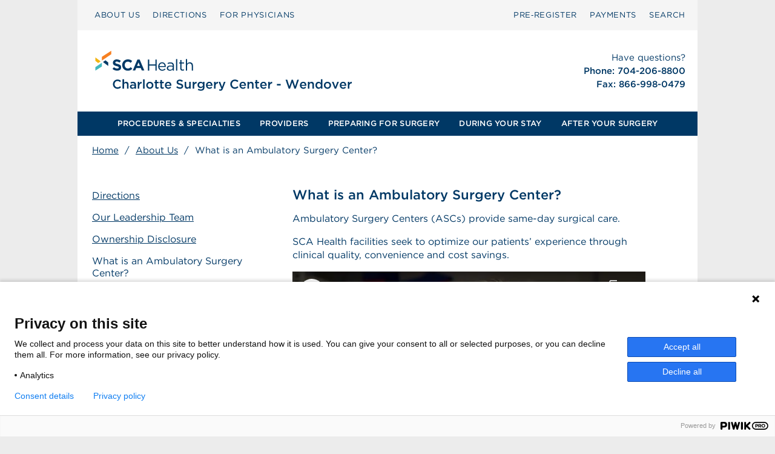

--- FILE ---
content_type: text/html; charset=utf-8
request_url: https://www.youtube-nocookie.com/embed/OaTYIsGyCM8
body_size: 47399
content:
<!DOCTYPE html><html lang="en" dir="ltr" data-cast-api-enabled="true"><head><meta name="viewport" content="width=device-width, initial-scale=1"><script nonce="v7iiBD8oNzY1iSN1YslIsA">if ('undefined' == typeof Symbol || 'undefined' == typeof Symbol.iterator) {delete Array.prototype.entries;}</script><style name="www-roboto" nonce="coFnBzZOCdUJLvlLJJuC1g">@font-face{font-family:'Roboto';font-style:normal;font-weight:400;font-stretch:100%;src:url(//fonts.gstatic.com/s/roboto/v48/KFO7CnqEu92Fr1ME7kSn66aGLdTylUAMa3GUBHMdazTgWw.woff2)format('woff2');unicode-range:U+0460-052F,U+1C80-1C8A,U+20B4,U+2DE0-2DFF,U+A640-A69F,U+FE2E-FE2F;}@font-face{font-family:'Roboto';font-style:normal;font-weight:400;font-stretch:100%;src:url(//fonts.gstatic.com/s/roboto/v48/KFO7CnqEu92Fr1ME7kSn66aGLdTylUAMa3iUBHMdazTgWw.woff2)format('woff2');unicode-range:U+0301,U+0400-045F,U+0490-0491,U+04B0-04B1,U+2116;}@font-face{font-family:'Roboto';font-style:normal;font-weight:400;font-stretch:100%;src:url(//fonts.gstatic.com/s/roboto/v48/KFO7CnqEu92Fr1ME7kSn66aGLdTylUAMa3CUBHMdazTgWw.woff2)format('woff2');unicode-range:U+1F00-1FFF;}@font-face{font-family:'Roboto';font-style:normal;font-weight:400;font-stretch:100%;src:url(//fonts.gstatic.com/s/roboto/v48/KFO7CnqEu92Fr1ME7kSn66aGLdTylUAMa3-UBHMdazTgWw.woff2)format('woff2');unicode-range:U+0370-0377,U+037A-037F,U+0384-038A,U+038C,U+038E-03A1,U+03A3-03FF;}@font-face{font-family:'Roboto';font-style:normal;font-weight:400;font-stretch:100%;src:url(//fonts.gstatic.com/s/roboto/v48/KFO7CnqEu92Fr1ME7kSn66aGLdTylUAMawCUBHMdazTgWw.woff2)format('woff2');unicode-range:U+0302-0303,U+0305,U+0307-0308,U+0310,U+0312,U+0315,U+031A,U+0326-0327,U+032C,U+032F-0330,U+0332-0333,U+0338,U+033A,U+0346,U+034D,U+0391-03A1,U+03A3-03A9,U+03B1-03C9,U+03D1,U+03D5-03D6,U+03F0-03F1,U+03F4-03F5,U+2016-2017,U+2034-2038,U+203C,U+2040,U+2043,U+2047,U+2050,U+2057,U+205F,U+2070-2071,U+2074-208E,U+2090-209C,U+20D0-20DC,U+20E1,U+20E5-20EF,U+2100-2112,U+2114-2115,U+2117-2121,U+2123-214F,U+2190,U+2192,U+2194-21AE,U+21B0-21E5,U+21F1-21F2,U+21F4-2211,U+2213-2214,U+2216-22FF,U+2308-230B,U+2310,U+2319,U+231C-2321,U+2336-237A,U+237C,U+2395,U+239B-23B7,U+23D0,U+23DC-23E1,U+2474-2475,U+25AF,U+25B3,U+25B7,U+25BD,U+25C1,U+25CA,U+25CC,U+25FB,U+266D-266F,U+27C0-27FF,U+2900-2AFF,U+2B0E-2B11,U+2B30-2B4C,U+2BFE,U+3030,U+FF5B,U+FF5D,U+1D400-1D7FF,U+1EE00-1EEFF;}@font-face{font-family:'Roboto';font-style:normal;font-weight:400;font-stretch:100%;src:url(//fonts.gstatic.com/s/roboto/v48/KFO7CnqEu92Fr1ME7kSn66aGLdTylUAMaxKUBHMdazTgWw.woff2)format('woff2');unicode-range:U+0001-000C,U+000E-001F,U+007F-009F,U+20DD-20E0,U+20E2-20E4,U+2150-218F,U+2190,U+2192,U+2194-2199,U+21AF,U+21E6-21F0,U+21F3,U+2218-2219,U+2299,U+22C4-22C6,U+2300-243F,U+2440-244A,U+2460-24FF,U+25A0-27BF,U+2800-28FF,U+2921-2922,U+2981,U+29BF,U+29EB,U+2B00-2BFF,U+4DC0-4DFF,U+FFF9-FFFB,U+10140-1018E,U+10190-1019C,U+101A0,U+101D0-101FD,U+102E0-102FB,U+10E60-10E7E,U+1D2C0-1D2D3,U+1D2E0-1D37F,U+1F000-1F0FF,U+1F100-1F1AD,U+1F1E6-1F1FF,U+1F30D-1F30F,U+1F315,U+1F31C,U+1F31E,U+1F320-1F32C,U+1F336,U+1F378,U+1F37D,U+1F382,U+1F393-1F39F,U+1F3A7-1F3A8,U+1F3AC-1F3AF,U+1F3C2,U+1F3C4-1F3C6,U+1F3CA-1F3CE,U+1F3D4-1F3E0,U+1F3ED,U+1F3F1-1F3F3,U+1F3F5-1F3F7,U+1F408,U+1F415,U+1F41F,U+1F426,U+1F43F,U+1F441-1F442,U+1F444,U+1F446-1F449,U+1F44C-1F44E,U+1F453,U+1F46A,U+1F47D,U+1F4A3,U+1F4B0,U+1F4B3,U+1F4B9,U+1F4BB,U+1F4BF,U+1F4C8-1F4CB,U+1F4D6,U+1F4DA,U+1F4DF,U+1F4E3-1F4E6,U+1F4EA-1F4ED,U+1F4F7,U+1F4F9-1F4FB,U+1F4FD-1F4FE,U+1F503,U+1F507-1F50B,U+1F50D,U+1F512-1F513,U+1F53E-1F54A,U+1F54F-1F5FA,U+1F610,U+1F650-1F67F,U+1F687,U+1F68D,U+1F691,U+1F694,U+1F698,U+1F6AD,U+1F6B2,U+1F6B9-1F6BA,U+1F6BC,U+1F6C6-1F6CF,U+1F6D3-1F6D7,U+1F6E0-1F6EA,U+1F6F0-1F6F3,U+1F6F7-1F6FC,U+1F700-1F7FF,U+1F800-1F80B,U+1F810-1F847,U+1F850-1F859,U+1F860-1F887,U+1F890-1F8AD,U+1F8B0-1F8BB,U+1F8C0-1F8C1,U+1F900-1F90B,U+1F93B,U+1F946,U+1F984,U+1F996,U+1F9E9,U+1FA00-1FA6F,U+1FA70-1FA7C,U+1FA80-1FA89,U+1FA8F-1FAC6,U+1FACE-1FADC,U+1FADF-1FAE9,U+1FAF0-1FAF8,U+1FB00-1FBFF;}@font-face{font-family:'Roboto';font-style:normal;font-weight:400;font-stretch:100%;src:url(//fonts.gstatic.com/s/roboto/v48/KFO7CnqEu92Fr1ME7kSn66aGLdTylUAMa3OUBHMdazTgWw.woff2)format('woff2');unicode-range:U+0102-0103,U+0110-0111,U+0128-0129,U+0168-0169,U+01A0-01A1,U+01AF-01B0,U+0300-0301,U+0303-0304,U+0308-0309,U+0323,U+0329,U+1EA0-1EF9,U+20AB;}@font-face{font-family:'Roboto';font-style:normal;font-weight:400;font-stretch:100%;src:url(//fonts.gstatic.com/s/roboto/v48/KFO7CnqEu92Fr1ME7kSn66aGLdTylUAMa3KUBHMdazTgWw.woff2)format('woff2');unicode-range:U+0100-02BA,U+02BD-02C5,U+02C7-02CC,U+02CE-02D7,U+02DD-02FF,U+0304,U+0308,U+0329,U+1D00-1DBF,U+1E00-1E9F,U+1EF2-1EFF,U+2020,U+20A0-20AB,U+20AD-20C0,U+2113,U+2C60-2C7F,U+A720-A7FF;}@font-face{font-family:'Roboto';font-style:normal;font-weight:400;font-stretch:100%;src:url(//fonts.gstatic.com/s/roboto/v48/KFO7CnqEu92Fr1ME7kSn66aGLdTylUAMa3yUBHMdazQ.woff2)format('woff2');unicode-range:U+0000-00FF,U+0131,U+0152-0153,U+02BB-02BC,U+02C6,U+02DA,U+02DC,U+0304,U+0308,U+0329,U+2000-206F,U+20AC,U+2122,U+2191,U+2193,U+2212,U+2215,U+FEFF,U+FFFD;}@font-face{font-family:'Roboto';font-style:normal;font-weight:500;font-stretch:100%;src:url(//fonts.gstatic.com/s/roboto/v48/KFO7CnqEu92Fr1ME7kSn66aGLdTylUAMa3GUBHMdazTgWw.woff2)format('woff2');unicode-range:U+0460-052F,U+1C80-1C8A,U+20B4,U+2DE0-2DFF,U+A640-A69F,U+FE2E-FE2F;}@font-face{font-family:'Roboto';font-style:normal;font-weight:500;font-stretch:100%;src:url(//fonts.gstatic.com/s/roboto/v48/KFO7CnqEu92Fr1ME7kSn66aGLdTylUAMa3iUBHMdazTgWw.woff2)format('woff2');unicode-range:U+0301,U+0400-045F,U+0490-0491,U+04B0-04B1,U+2116;}@font-face{font-family:'Roboto';font-style:normal;font-weight:500;font-stretch:100%;src:url(//fonts.gstatic.com/s/roboto/v48/KFO7CnqEu92Fr1ME7kSn66aGLdTylUAMa3CUBHMdazTgWw.woff2)format('woff2');unicode-range:U+1F00-1FFF;}@font-face{font-family:'Roboto';font-style:normal;font-weight:500;font-stretch:100%;src:url(//fonts.gstatic.com/s/roboto/v48/KFO7CnqEu92Fr1ME7kSn66aGLdTylUAMa3-UBHMdazTgWw.woff2)format('woff2');unicode-range:U+0370-0377,U+037A-037F,U+0384-038A,U+038C,U+038E-03A1,U+03A3-03FF;}@font-face{font-family:'Roboto';font-style:normal;font-weight:500;font-stretch:100%;src:url(//fonts.gstatic.com/s/roboto/v48/KFO7CnqEu92Fr1ME7kSn66aGLdTylUAMawCUBHMdazTgWw.woff2)format('woff2');unicode-range:U+0302-0303,U+0305,U+0307-0308,U+0310,U+0312,U+0315,U+031A,U+0326-0327,U+032C,U+032F-0330,U+0332-0333,U+0338,U+033A,U+0346,U+034D,U+0391-03A1,U+03A3-03A9,U+03B1-03C9,U+03D1,U+03D5-03D6,U+03F0-03F1,U+03F4-03F5,U+2016-2017,U+2034-2038,U+203C,U+2040,U+2043,U+2047,U+2050,U+2057,U+205F,U+2070-2071,U+2074-208E,U+2090-209C,U+20D0-20DC,U+20E1,U+20E5-20EF,U+2100-2112,U+2114-2115,U+2117-2121,U+2123-214F,U+2190,U+2192,U+2194-21AE,U+21B0-21E5,U+21F1-21F2,U+21F4-2211,U+2213-2214,U+2216-22FF,U+2308-230B,U+2310,U+2319,U+231C-2321,U+2336-237A,U+237C,U+2395,U+239B-23B7,U+23D0,U+23DC-23E1,U+2474-2475,U+25AF,U+25B3,U+25B7,U+25BD,U+25C1,U+25CA,U+25CC,U+25FB,U+266D-266F,U+27C0-27FF,U+2900-2AFF,U+2B0E-2B11,U+2B30-2B4C,U+2BFE,U+3030,U+FF5B,U+FF5D,U+1D400-1D7FF,U+1EE00-1EEFF;}@font-face{font-family:'Roboto';font-style:normal;font-weight:500;font-stretch:100%;src:url(//fonts.gstatic.com/s/roboto/v48/KFO7CnqEu92Fr1ME7kSn66aGLdTylUAMaxKUBHMdazTgWw.woff2)format('woff2');unicode-range:U+0001-000C,U+000E-001F,U+007F-009F,U+20DD-20E0,U+20E2-20E4,U+2150-218F,U+2190,U+2192,U+2194-2199,U+21AF,U+21E6-21F0,U+21F3,U+2218-2219,U+2299,U+22C4-22C6,U+2300-243F,U+2440-244A,U+2460-24FF,U+25A0-27BF,U+2800-28FF,U+2921-2922,U+2981,U+29BF,U+29EB,U+2B00-2BFF,U+4DC0-4DFF,U+FFF9-FFFB,U+10140-1018E,U+10190-1019C,U+101A0,U+101D0-101FD,U+102E0-102FB,U+10E60-10E7E,U+1D2C0-1D2D3,U+1D2E0-1D37F,U+1F000-1F0FF,U+1F100-1F1AD,U+1F1E6-1F1FF,U+1F30D-1F30F,U+1F315,U+1F31C,U+1F31E,U+1F320-1F32C,U+1F336,U+1F378,U+1F37D,U+1F382,U+1F393-1F39F,U+1F3A7-1F3A8,U+1F3AC-1F3AF,U+1F3C2,U+1F3C4-1F3C6,U+1F3CA-1F3CE,U+1F3D4-1F3E0,U+1F3ED,U+1F3F1-1F3F3,U+1F3F5-1F3F7,U+1F408,U+1F415,U+1F41F,U+1F426,U+1F43F,U+1F441-1F442,U+1F444,U+1F446-1F449,U+1F44C-1F44E,U+1F453,U+1F46A,U+1F47D,U+1F4A3,U+1F4B0,U+1F4B3,U+1F4B9,U+1F4BB,U+1F4BF,U+1F4C8-1F4CB,U+1F4D6,U+1F4DA,U+1F4DF,U+1F4E3-1F4E6,U+1F4EA-1F4ED,U+1F4F7,U+1F4F9-1F4FB,U+1F4FD-1F4FE,U+1F503,U+1F507-1F50B,U+1F50D,U+1F512-1F513,U+1F53E-1F54A,U+1F54F-1F5FA,U+1F610,U+1F650-1F67F,U+1F687,U+1F68D,U+1F691,U+1F694,U+1F698,U+1F6AD,U+1F6B2,U+1F6B9-1F6BA,U+1F6BC,U+1F6C6-1F6CF,U+1F6D3-1F6D7,U+1F6E0-1F6EA,U+1F6F0-1F6F3,U+1F6F7-1F6FC,U+1F700-1F7FF,U+1F800-1F80B,U+1F810-1F847,U+1F850-1F859,U+1F860-1F887,U+1F890-1F8AD,U+1F8B0-1F8BB,U+1F8C0-1F8C1,U+1F900-1F90B,U+1F93B,U+1F946,U+1F984,U+1F996,U+1F9E9,U+1FA00-1FA6F,U+1FA70-1FA7C,U+1FA80-1FA89,U+1FA8F-1FAC6,U+1FACE-1FADC,U+1FADF-1FAE9,U+1FAF0-1FAF8,U+1FB00-1FBFF;}@font-face{font-family:'Roboto';font-style:normal;font-weight:500;font-stretch:100%;src:url(//fonts.gstatic.com/s/roboto/v48/KFO7CnqEu92Fr1ME7kSn66aGLdTylUAMa3OUBHMdazTgWw.woff2)format('woff2');unicode-range:U+0102-0103,U+0110-0111,U+0128-0129,U+0168-0169,U+01A0-01A1,U+01AF-01B0,U+0300-0301,U+0303-0304,U+0308-0309,U+0323,U+0329,U+1EA0-1EF9,U+20AB;}@font-face{font-family:'Roboto';font-style:normal;font-weight:500;font-stretch:100%;src:url(//fonts.gstatic.com/s/roboto/v48/KFO7CnqEu92Fr1ME7kSn66aGLdTylUAMa3KUBHMdazTgWw.woff2)format('woff2');unicode-range:U+0100-02BA,U+02BD-02C5,U+02C7-02CC,U+02CE-02D7,U+02DD-02FF,U+0304,U+0308,U+0329,U+1D00-1DBF,U+1E00-1E9F,U+1EF2-1EFF,U+2020,U+20A0-20AB,U+20AD-20C0,U+2113,U+2C60-2C7F,U+A720-A7FF;}@font-face{font-family:'Roboto';font-style:normal;font-weight:500;font-stretch:100%;src:url(//fonts.gstatic.com/s/roboto/v48/KFO7CnqEu92Fr1ME7kSn66aGLdTylUAMa3yUBHMdazQ.woff2)format('woff2');unicode-range:U+0000-00FF,U+0131,U+0152-0153,U+02BB-02BC,U+02C6,U+02DA,U+02DC,U+0304,U+0308,U+0329,U+2000-206F,U+20AC,U+2122,U+2191,U+2193,U+2212,U+2215,U+FEFF,U+FFFD;}</style><script name="www-roboto" nonce="v7iiBD8oNzY1iSN1YslIsA">if (document.fonts && document.fonts.load) {document.fonts.load("400 10pt Roboto", "E"); document.fonts.load("500 10pt Roboto", "E");}</script><link rel="stylesheet" href="/s/player/b95b0e7a/www-player.css" name="www-player" nonce="coFnBzZOCdUJLvlLJJuC1g"><style nonce="coFnBzZOCdUJLvlLJJuC1g">html {overflow: hidden;}body {font: 12px Roboto, Arial, sans-serif; background-color: #000; color: #fff; height: 100%; width: 100%; overflow: hidden; position: absolute; margin: 0; padding: 0;}#player {width: 100%; height: 100%;}h1 {text-align: center; color: #fff;}h3 {margin-top: 6px; margin-bottom: 3px;}.player-unavailable {position: absolute; top: 0; left: 0; right: 0; bottom: 0; padding: 25px; font-size: 13px; background: url(/img/meh7.png) 50% 65% no-repeat;}.player-unavailable .message {text-align: left; margin: 0 -5px 15px; padding: 0 5px 14px; border-bottom: 1px solid #888; font-size: 19px; font-weight: normal;}.player-unavailable a {color: #167ac6; text-decoration: none;}</style><script nonce="v7iiBD8oNzY1iSN1YslIsA">var ytcsi={gt:function(n){n=(n||"")+"data_";return ytcsi[n]||(ytcsi[n]={tick:{},info:{},gel:{preLoggedGelInfos:[]}})},now:window.performance&&window.performance.timing&&window.performance.now&&window.performance.timing.navigationStart?function(){return window.performance.timing.navigationStart+window.performance.now()}:function(){return(new Date).getTime()},tick:function(l,t,n){var ticks=ytcsi.gt(n).tick;var v=t||ytcsi.now();if(ticks[l]){ticks["_"+l]=ticks["_"+l]||[ticks[l]];ticks["_"+l].push(v)}ticks[l]=
v},info:function(k,v,n){ytcsi.gt(n).info[k]=v},infoGel:function(p,n){ytcsi.gt(n).gel.preLoggedGelInfos.push(p)},setStart:function(t,n){ytcsi.tick("_start",t,n)}};
(function(w,d){function isGecko(){if(!w.navigator)return false;try{if(w.navigator.userAgentData&&w.navigator.userAgentData.brands&&w.navigator.userAgentData.brands.length){var brands=w.navigator.userAgentData.brands;var i=0;for(;i<brands.length;i++)if(brands[i]&&brands[i].brand==="Firefox")return true;return false}}catch(e){setTimeout(function(){throw e;})}if(!w.navigator.userAgent)return false;var ua=w.navigator.userAgent;return ua.indexOf("Gecko")>0&&ua.toLowerCase().indexOf("webkit")<0&&ua.indexOf("Edge")<
0&&ua.indexOf("Trident")<0&&ua.indexOf("MSIE")<0}ytcsi.setStart(w.performance?w.performance.timing.responseStart:null);var isPrerender=(d.visibilityState||d.webkitVisibilityState)=="prerender";var vName=!d.visibilityState&&d.webkitVisibilityState?"webkitvisibilitychange":"visibilitychange";if(isPrerender){var startTick=function(){ytcsi.setStart();d.removeEventListener(vName,startTick)};d.addEventListener(vName,startTick,false)}if(d.addEventListener)d.addEventListener(vName,function(){ytcsi.tick("vc")},
false);if(isGecko()){var isHidden=(d.visibilityState||d.webkitVisibilityState)=="hidden";if(isHidden)ytcsi.tick("vc")}var slt=function(el,t){setTimeout(function(){var n=ytcsi.now();el.loadTime=n;if(el.slt)el.slt()},t)};w.__ytRIL=function(el){if(!el.getAttribute("data-thumb"))if(w.requestAnimationFrame)w.requestAnimationFrame(function(){slt(el,0)});else slt(el,16)}})(window,document);
</script><script nonce="v7iiBD8oNzY1iSN1YslIsA">var ytcfg={d:function(){return window.yt&&yt.config_||ytcfg.data_||(ytcfg.data_={})},get:function(k,o){return k in ytcfg.d()?ytcfg.d()[k]:o},set:function(){var a=arguments;if(a.length>1)ytcfg.d()[a[0]]=a[1];else{var k;for(k in a[0])ytcfg.d()[k]=a[0][k]}}};
ytcfg.set({"CLIENT_CANARY_STATE":"none","DEVICE":"cbr\u003dChrome\u0026cbrand\u003dapple\u0026cbrver\u003d131.0.0.0\u0026ceng\u003dWebKit\u0026cengver\u003d537.36\u0026cos\u003dMacintosh\u0026cosver\u003d10_15_7\u0026cplatform\u003dDESKTOP","EVENT_ID":"e41tafOxPMLf_bkPpf6msA4","EXPERIMENT_FLAGS":{"ab_det_apm":true,"ab_det_el_h":true,"ab_det_em_inj":true,"ab_l_sig_st":true,"ab_l_sig_st_e":true,"action_companion_center_align_description":true,"allow_skip_networkless":true,"always_send_and_write":true,"att_web_record_metrics":true,"attmusi":true,"c3_enable_button_impression_logging":true,"c3_watch_page_component":true,"cancel_pending_navs":true,"clean_up_manual_attribution_header":true,"config_age_report_killswitch":true,"cow_optimize_idom_compat":true,"csi_config_handling_infra":true,"csi_on_gel":true,"delhi_mweb_colorful_sd":true,"delhi_mweb_colorful_sd_v2":true,"deprecate_csi_has_info":true,"deprecate_pair_servlet_enabled":true,"desktop_sparkles_light_cta_button":true,"disable_cached_masthead_data":true,"disable_child_node_auto_formatted_strings":true,"disable_enf_isd":true,"disable_log_to_visitor_layer":true,"disable_pacf_logging_for_memory_limited_tv":true,"embeds_desktoff_nonmobile_eligible":true,"embeds_enable_eid_enforcement_for_youtube":true,"embeds_enable_info_panel_dismissal":true,"embeds_enable_pfp_always_unbranded":true,"embeds_muted_autoplay_sound_fix":true,"embeds_serve_es6_client":true,"embeds_web_nwl_disable_nocookie":true,"embeds_web_updated_shorts_definition_fix":true,"enable_active_view_display_ad_renderer_web_home":true,"enable_ad_disclosure_banner_a11y_fix":true,"enable_chips_shelf_view_model_fully_reactive":true,"enable_client_creator_goal_ticker_bar_revamp":true,"enable_client_only_wiz_direct_reactions":true,"enable_client_sli_logging":true,"enable_client_streamz_web":true,"enable_client_ve_spec":true,"enable_cloud_save_error_popup_after_retry":true,"enable_cookie_reissue_iframe":true,"enable_dai_sdf_h5_preroll":true,"enable_datasync_id_header_in_web_vss_pings":true,"enable_default_mono_cta_migration_web_client":true,"enable_dma_post_enforcement":true,"enable_docked_chat_messages":true,"enable_entity_store_from_dependency_injection":true,"enable_inline_muted_playback_on_web_search":true,"enable_inline_muted_playback_on_web_search_for_vdc":true,"enable_inline_muted_playback_on_web_search_for_vdcb":true,"enable_is_mini_app_page_active_bugfix":true,"enable_live_overlay_feed_in_live_chat":true,"enable_logging_first_user_action_after_game_ready":true,"enable_ltc_param_fetch_from_innertube":true,"enable_masthead_mweb_padding_fix":true,"enable_menu_renderer_button_in_mweb_hclr":true,"enable_mini_app_command_handler_mweb_fix":true,"enable_mini_app_iframe_loaded_logging":true,"enable_mini_guide_downloads_item":true,"enable_mixed_direction_formatted_strings":true,"enable_mweb_livestream_ui_update":true,"enable_mweb_new_caption_language_picker":true,"enable_names_handles_account_switcher":true,"enable_network_request_logging_on_game_events":true,"enable_new_paid_product_placement":true,"enable_obtaining_ppn_query_param":true,"enable_open_in_new_tab_icon_for_short_dr_for_desktop_search":true,"enable_open_yt_content":true,"enable_origin_query_parameter_bugfix":true,"enable_pause_ads_on_ytv_html5":true,"enable_payments_purchase_manager":true,"enable_pdp_icon_prefetch":true,"enable_pl_r_si_fa":true,"enable_place_pivot_url":true,"enable_playable_a11y_label_with_badge_text":true,"enable_pv_screen_modern_text":true,"enable_removing_navbar_title_on_hashtag_page_mweb":true,"enable_resetting_scroll_position_on_flow_change":true,"enable_rta_manager":true,"enable_sdf_companion_h5":true,"enable_sdf_dai_h5_midroll":true,"enable_sdf_h5_endemic_mid_post_roll":true,"enable_sdf_on_h5_unplugged_vod_midroll":true,"enable_sdf_shorts_player_bytes_h5":true,"enable_sdk_performance_network_logging":true,"enable_sending_unwrapped_game_audio_as_serialized_metadata":true,"enable_sfv_effect_pivot_url":true,"enable_shorts_new_carousel":true,"enable_skip_ad_guidance_prompt":true,"enable_skippable_ads_for_unplugged_ad_pod":true,"enable_smearing_expansion_dai":true,"enable_third_party_info":true,"enable_time_out_messages":true,"enable_timeline_view_modern_transcript_fe":true,"enable_video_display_compact_button_group_for_desktop_search":true,"enable_watch_next_pause_autoplay_lact":true,"enable_web_home_top_landscape_image_layout_level_click":true,"enable_web_tiered_gel":true,"enable_window_constrained_buy_flow_dialog":true,"enable_wiz_queue_effect_and_on_init_initial_runs":true,"enable_ypc_spinners":true,"enable_yt_ata_iframe_authuser":true,"export_networkless_options":true,"export_player_version_to_ytconfig":true,"fill_single_video_with_notify_to_lasr":true,"fix_ad_miniplayer_controls_rendering":true,"fix_ads_tracking_for_swf_config_deprecation_mweb":true,"h5_companion_enable_adcpn_macro_substitution_for_click_pings":true,"h5_inplayer_enable_adcpn_macro_substitution_for_click_pings":true,"h5_reset_cache_and_filter_before_update_masthead":true,"hide_channel_creation_title_for_mweb":true,"high_ccv_client_side_caching_h5":true,"html5_log_trigger_events_with_debug_data":true,"html5_ssdai_enable_media_end_cue_range":true,"il_attach_cache_limit":true,"il_use_view_model_logging_context":true,"is_browser_support_for_webcam_streaming":true,"json_condensed_response":true,"kev_adb_pg":true,"kevlar_gel_error_routing":true,"kevlar_watch_cinematics":true,"live_chat_enable_controller_extraction":true,"live_chat_enable_rta_manager":true,"live_chat_increased_min_height":true,"log_click_with_layer_from_element_in_command_handler":true,"log_errors_through_nwl_on_retry":true,"mdx_enable_privacy_disclosure_ui":true,"mdx_load_cast_api_bootstrap_script":true,"medium_progress_bar_modification":true,"migrate_remaining_web_ad_badges_to_innertube":true,"mobile_account_menu_refresh":true,"mweb_a11y_enable_player_controls_invisible_toggle":true,"mweb_account_linking_noapp":true,"mweb_after_render_to_scheduler":true,"mweb_allow_modern_search_suggest_behavior":true,"mweb_animated_actions":true,"mweb_app_upsell_button_direct_to_app":true,"mweb_big_progress_bar":true,"mweb_c3_disable_carve_out":true,"mweb_c3_disable_carve_out_keep_external_links":true,"mweb_c3_enable_adaptive_signals":true,"mweb_c3_endscreen":true,"mweb_c3_endscreen_v2":true,"mweb_c3_library_page_enable_recent_shelf":true,"mweb_c3_remove_web_navigation_endpoint_data":true,"mweb_c3_use_canonical_from_player_response":true,"mweb_cinematic_watch":true,"mweb_command_handler":true,"mweb_delay_watch_initial_data":true,"mweb_disable_searchbar_scroll":true,"mweb_enable_fine_scrubbing_for_recs":true,"mweb_enable_keto_batch_player_fullscreen":true,"mweb_enable_keto_batch_player_progress_bar":true,"mweb_enable_keto_batch_player_tooltips":true,"mweb_enable_lockup_view_model_for_ucp":true,"mweb_enable_mix_panel_title_metadata":true,"mweb_enable_more_drawer":true,"mweb_enable_optional_fullscreen_landscape_locking":true,"mweb_enable_overlay_touch_manager":true,"mweb_enable_premium_carve_out_fix":true,"mweb_enable_refresh_detection":true,"mweb_enable_search_imp":true,"mweb_enable_sequence_signal":true,"mweb_enable_shorts_pivot_button":true,"mweb_enable_shorts_video_preload":true,"mweb_enable_skippables_on_jio_phone":true,"mweb_enable_storyboards":true,"mweb_enable_two_line_title_on_shorts":true,"mweb_enable_varispeed_controller":true,"mweb_enable_warm_channel_requests":true,"mweb_enable_watch_feed_infinite_scroll":true,"mweb_enable_wrapped_unplugged_pause_membership_dialog_renderer":true,"mweb_filter_video_format_in_webfe":true,"mweb_fix_livestream_seeking":true,"mweb_fix_monitor_visibility_after_render":true,"mweb_fix_section_list_continuation_item_renderers":true,"mweb_force_ios_fallback_to_native_control":true,"mweb_fp_auto_fullscreen":true,"mweb_fullscreen_controls":true,"mweb_fullscreen_controls_action_buttons":true,"mweb_fullscreen_watch_system":true,"mweb_home_reactive_shorts":true,"mweb_innertube_search_command":true,"mweb_kaios_enable_autoplay_switch_view_model":true,"mweb_lang_in_html":true,"mweb_like_button_synced_with_entities":true,"mweb_logo_use_home_page_ve":true,"mweb_module_decoration":true,"mweb_native_control_in_faux_fullscreen_shared":true,"mweb_panel_container_inert":true,"mweb_player_control_on_hover":true,"mweb_player_delhi_dtts":true,"mweb_player_settings_use_bottom_sheet":true,"mweb_player_show_previous_next_buttons_in_playlist":true,"mweb_player_skip_no_op_state_changes":true,"mweb_player_user_select_none":true,"mweb_playlist_engagement_panel":true,"mweb_progress_bar_seek_on_mouse_click":true,"mweb_pull_2_full":true,"mweb_pull_2_full_enable_touch_handlers":true,"mweb_schedule_warm_watch_response":true,"mweb_searchbox_legacy_navigation":true,"mweb_see_fewer_shorts":true,"mweb_sheets_ui_refresh":true,"mweb_shorts_comments_panel_id_change":true,"mweb_shorts_early_continuation":true,"mweb_show_ios_smart_banner":true,"mweb_use_server_url_on_startup":true,"mweb_watch_captions_enable_auto_translate":true,"mweb_watch_captions_set_default_size":true,"mweb_watch_stop_scheduler_on_player_response":true,"mweb_watchfeed_big_thumbnails":true,"mweb_yt_searchbox":true,"networkless_logging":true,"no_client_ve_attach_unless_shown":true,"nwl_send_from_memory_when_online":true,"pageid_as_header_web":true,"playback_settings_use_switch_menu":true,"player_controls_autonav_fix":true,"player_controls_skip_double_signal_update":true,"polymer_bad_build_labels":true,"polymer_verifiy_app_state":true,"qoe_send_and_write":true,"remove_chevron_from_ad_disclosure_banner_h5":true,"remove_masthead_channel_banner_on_refresh":true,"remove_slot_id_exited_trigger_for_dai_in_player_slot_expire":true,"replace_client_url_parsing_with_server_signal":true,"service_worker_enabled":true,"service_worker_push_enabled":true,"service_worker_push_home_page_prompt":true,"service_worker_push_watch_page_prompt":true,"shell_load_gcf":true,"shorten_initial_gel_batch_timeout":true,"should_use_yt_voice_endpoint_in_kaios":true,"skip_invalid_ytcsi_ticks":true,"skip_setting_info_in_csi_data_object":true,"smarter_ve_dedupping":true,"speedmaster_no_seek":true,"start_client_gcf_mweb":true,"stop_handling_click_for_non_rendering_overlay_layout":true,"suppress_error_204_logging":true,"synced_panel_scrolling_controller":true,"use_event_time_ms_header":true,"use_fifo_for_networkless":true,"use_player_abuse_bg_library":true,"use_request_time_ms_header":true,"use_session_based_sampling":true,"use_thumbnail_overlay_time_status_renderer_for_live_badge":true,"use_ts_visibilitylogger":true,"vss_final_ping_send_and_write":true,"vss_playback_use_send_and_write":true,"web_adaptive_repeat_ase":true,"web_always_load_chat_support":true,"web_animated_like":true,"web_api_url":true,"web_attributed_string_deep_equal_bugfix":true,"web_autonav_allow_off_by_default":true,"web_button_vm_refactor_disabled":true,"web_c3_log_app_init_finish":true,"web_csi_action_sampling_enabled":true,"web_dedupe_ve_grafting":true,"web_disable_backdrop_filter":true,"web_enable_ab_rsp_cl":true,"web_enable_course_icon_update":true,"web_enable_error_204":true,"web_enable_horizontal_video_attributes_section":true,"web_fix_segmented_like_dislike_undefined":true,"web_gcf_hashes_innertube":true,"web_gel_timeout_cap":true,"web_metadata_carousel_elref_bugfix":true,"web_parent_target_for_sheets":true,"web_persist_server_autonav_state_on_client":true,"web_playback_associated_log_ctt":true,"web_playback_associated_ve":true,"web_prefetch_preload_video":true,"web_progress_bar_draggable":true,"web_resizable_advertiser_banner_on_masthead_safari_fix":true,"web_scheduler_auto_init":true,"web_shorts_just_watched_on_channel_and_pivot_study":true,"web_shorts_just_watched_overlay":true,"web_shorts_pivot_button_view_model_reactive":true,"web_update_panel_visibility_logging_fix":true,"web_video_attribute_view_model_a11y_fix":true,"web_watch_controls_state_signals":true,"web_wiz_attributed_string":true,"web_yt_config_context":true,"webfe_mweb_watch_microdata":true,"webfe_watch_shorts_canonical_url_fix":true,"webpo_exit_on_net_err":true,"wiz_diff_overwritable":true,"wiz_memoize_stamper_items":true,"woffle_used_state_report":true,"wpo_gel_strz":true,"ytcp_paper_tooltip_use_scoped_owner_root":true,"ytidb_clear_embedded_player":true,"H5_async_logging_delay_ms":30000.0,"attention_logging_scroll_throttle":500.0,"autoplay_pause_by_lact_sampling_fraction":0.0,"cinematic_watch_effect_opacity":0.4,"log_window_onerror_fraction":0.1,"speedmaster_playback_rate":2.0,"tv_pacf_logging_sample_rate":0.01,"web_attention_logging_scroll_throttle":500.0,"web_load_prediction_threshold":0.1,"web_navigation_prediction_threshold":0.1,"web_pbj_log_warning_rate":0.0,"web_system_health_fraction":0.01,"ytidb_transaction_ended_event_rate_limit":0.02,"active_time_update_interval_ms":10000,"att_init_delay":500,"autoplay_pause_by_lact_sec":0,"botguard_async_snapshot_timeout_ms":3000,"check_navigator_accuracy_timeout_ms":0,"cinematic_watch_css_filter_blur_strength":40,"cinematic_watch_fade_out_duration":500,"close_webview_delay_ms":100,"cloud_save_game_data_rate_limit_ms":3000,"compression_disable_point":10,"custom_active_view_tos_timeout_ms":3600000,"embeds_widget_poll_interval_ms":0,"gel_min_batch_size":3,"gel_queue_timeout_max_ms":60000,"get_async_timeout_ms":60000,"hide_cta_for_home_web_video_ads_animate_in_time":2,"html5_byterate_soft_cap":0,"initial_gel_batch_timeout":2000,"max_body_size_to_compress":500000,"max_prefetch_window_sec_for_livestream_optimization":10,"min_prefetch_offset_sec_for_livestream_optimization":20,"mini_app_container_iframe_src_update_delay_ms":0,"multiple_preview_news_duration_time":11000,"mweb_c3_toast_duration_ms":5000,"mweb_deep_link_fallback_timeout_ms":10000,"mweb_delay_response_received_actions":100,"mweb_fp_dpad_rate_limit_ms":0,"mweb_fp_dpad_watch_title_clamp_lines":0,"mweb_history_manager_cache_size":100,"mweb_ios_fullscreen_playback_transition_delay_ms":500,"mweb_ios_fullscreen_system_pause_epilson_ms":0,"mweb_override_response_store_expiration_ms":0,"mweb_shorts_early_continuation_trigger_threshold":4,"mweb_w2w_max_age_seconds":0,"mweb_watch_captions_default_size":2,"neon_dark_launch_gradient_count":0,"network_polling_interval":30000,"play_click_interval_ms":30000,"play_ping_interval_ms":10000,"prefetch_comments_ms_after_video":0,"send_config_hash_timer":0,"service_worker_push_logged_out_prompt_watches":-1,"service_worker_push_prompt_cap":-1,"service_worker_push_prompt_delay_microseconds":3888000000000,"show_mini_app_ad_frequency_cap_ms":300000,"slow_compressions_before_abandon_count":4,"speedmaster_cancellation_movement_dp":10,"speedmaster_touch_activation_ms":500,"web_attention_logging_throttle":500,"web_foreground_heartbeat_interval_ms":28000,"web_gel_debounce_ms":10000,"web_logging_max_batch":100,"web_max_tracing_events":50,"web_tracing_session_replay":0,"wil_icon_max_concurrent_fetches":9999,"ytidb_remake_db_retries":3,"ytidb_reopen_db_retries":3,"WebClientReleaseProcessCritical__youtube_embeds_client_version_override":"","WebClientReleaseProcessCritical__youtube_embeds_web_client_version_override":"","WebClientReleaseProcessCritical__youtube_mweb_client_version_override":"","debug_forced_internalcountrycode":"","embeds_web_synth_ch_headers_banned_urls_regex":"","enable_web_media_service":"DISABLED","il_payload_scraping":"","live_chat_unicode_emoji_json_url":"https://www.gstatic.com/youtube/img/emojis/emojis-svg-9.json","mweb_deep_link_feature_tag_suffix":"11268432","mweb_enable_shorts_innertube_player_prefetch_trigger":"NONE","mweb_fp_dpad":"home,search,browse,channel,create_channel,experiments,settings,trending,oops,404,paid_memberships,sponsorship,premium,shorts","mweb_fp_dpad_linear_navigation":"","mweb_fp_dpad_linear_navigation_visitor":"","mweb_fp_dpad_visitor":"","mweb_preload_video_by_player_vars":"","mweb_sign_in_button_style":"STYLE_SUGGESTIVE_AVATAR","place_pivot_triggering_container_alternate":"","place_pivot_triggering_counterfactual_container_alternate":"","search_ui_mweb_searchbar_restyle":"DEFAULT","service_worker_push_force_notification_prompt_tag":"1","service_worker_scope":"/","suggest_exp_str":"","web_client_version_override":"","kevlar_command_handler_command_banlist":[],"mini_app_ids_without_game_ready":["UgkxHHtsak1SC8mRGHMZewc4HzeAY3yhPPmJ","Ugkx7OgzFqE6z_5Mtf4YsotGfQNII1DF_RBm"],"web_op_signal_type_banlist":[],"web_tracing_enabled_spans":["event","command"]},"GAPI_HINT_PARAMS":"m;/_/scs/abc-static/_/js/k\u003dgapi.gapi.en.FZb77tO2YW4.O/d\u003d1/rs\u003dAHpOoo8lqavmo6ayfVxZovyDiP6g3TOVSQ/m\u003d__features__","GAPI_HOST":"https://apis.google.com","GAPI_LOCALE":"en_US","GL":"US","HL":"en","HTML_DIR":"ltr","HTML_LANG":"en","INNERTUBE_API_KEY":"AIzaSyAO_FJ2SlqU8Q4STEHLGCilw_Y9_11qcW8","INNERTUBE_API_VERSION":"v1","INNERTUBE_CLIENT_NAME":"WEB_EMBEDDED_PLAYER","INNERTUBE_CLIENT_VERSION":"1.20260116.01.00","INNERTUBE_CONTEXT":{"client":{"hl":"en","gl":"US","remoteHost":"3.148.219.78","deviceMake":"Apple","deviceModel":"","visitorData":"[base64]%3D%3D","userAgent":"Mozilla/5.0 (Macintosh; Intel Mac OS X 10_15_7) AppleWebKit/537.36 (KHTML, like Gecko) Chrome/131.0.0.0 Safari/537.36; ClaudeBot/1.0; +claudebot@anthropic.com),gzip(gfe)","clientName":"WEB_EMBEDDED_PLAYER","clientVersion":"1.20260116.01.00","osName":"Macintosh","osVersion":"10_15_7","originalUrl":"https://www.youtube-nocookie.com/embed/OaTYIsGyCM8","platform":"DESKTOP","clientFormFactor":"UNKNOWN_FORM_FACTOR","configInfo":{"appInstallData":"[base64]%3D%3D"},"browserName":"Chrome","browserVersion":"131.0.0.0","acceptHeader":"text/html,application/xhtml+xml,application/xml;q\u003d0.9,image/webp,image/apng,*/*;q\u003d0.8,application/signed-exchange;v\u003db3;q\u003d0.9","deviceExperimentId":"ChxOelU1TmpnNE16Y3dOVGs1TURJM05UTXdNZz09EPuatssGGPuatssG","rolloutToken":"CN--9aXr2f3J-QEQueeEob6WkgMYueeEob6WkgM%3D"},"user":{"lockedSafetyMode":false},"request":{"useSsl":true},"clickTracking":{"clickTrackingParams":"IhMIs9uEob6WkgMVwm8/AR0lvwnm"},"thirdParty":{"embeddedPlayerContext":{"embeddedPlayerEncryptedContext":"AD5ZzFQaNO1ypgokYMDcyES1uu5bEtZIieLv6XSIv_TRrljGnd3TxaZT-Ao5VAGl4thZaLsztYWASQ6P1VNBp70p_aq4UYjk_dWwh1GrPJ_gdfBK3o3dhCwV5izobQAOFYlrpsUY6zcn-buf58WH9JA1SQsG3rQMKCcHn4N1NRO1YE0jozCEFAGwQNhk","ancestorOriginsSupported":false}}},"INNERTUBE_CONTEXT_CLIENT_NAME":56,"INNERTUBE_CONTEXT_CLIENT_VERSION":"1.20260116.01.00","INNERTUBE_CONTEXT_GL":"US","INNERTUBE_CONTEXT_HL":"en","LATEST_ECATCHER_SERVICE_TRACKING_PARAMS":{"client.name":"WEB_EMBEDDED_PLAYER","client.jsfeat":"2021"},"LOGGED_IN":false,"PAGE_BUILD_LABEL":"youtube.embeds.web_20260116_01_RC00","PAGE_CL":856990104,"SERVER_NAME":"WebFE","VISITOR_DATA":"[base64]%3D%3D","WEB_PLAYER_CONTEXT_CONFIGS":{"WEB_PLAYER_CONTEXT_CONFIG_ID_EMBEDDED_PLAYER":{"rootElementId":"movie_player","jsUrl":"/s/player/b95b0e7a/player_ias.vflset/en_US/base.js","cssUrl":"/s/player/b95b0e7a/www-player.css","contextId":"WEB_PLAYER_CONTEXT_CONFIG_ID_EMBEDDED_PLAYER","eventLabel":"embedded","contentRegion":"US","hl":"en_US","hostLanguage":"en","innertubeApiKey":"AIzaSyAO_FJ2SlqU8Q4STEHLGCilw_Y9_11qcW8","innertubeApiVersion":"v1","innertubeContextClientVersion":"1.20260116.01.00","device":{"brand":"apple","model":"","browser":"Chrome","browserVersion":"131.0.0.0","os":"Macintosh","osVersion":"10_15_7","platform":"DESKTOP","interfaceName":"WEB_EMBEDDED_PLAYER","interfaceVersion":"1.20260116.01.00"},"serializedExperimentIds":"24004644,24499532,51010235,51063643,51098299,51204329,51222973,51340662,51349914,51353393,51366423,51389629,51404808,51404810,51425032,51484222,51489568,51490331,51500051,51505436,51530495,51534669,51560386,51565116,51566373,51578633,51583565,51583821,51585555,51586118,51605258,51605395,51611457,51615066,51620867,51621065,51622844,51626155,51632249,51635955,51637029,51638932,51648336,51656216,51666465,51666850,51672162,51678201,51681662,51683502,51684301,51684307,51690473,51691589,51693510,51696107,51696619,51697032,51700777,51704637,51705183,51705185,51709242,51711227,51711298,51712601,51713237,51714463,51717474,51719112,51719411,51719587,51719628,51724103,51735450,51736342,51738919,51741219,51742828,51742876,51744563","serializedExperimentFlags":"H5_async_logging_delay_ms\u003d30000.0\u0026PlayerWeb__h5_enable_advisory_rating_restrictions\u003dtrue\u0026a11y_h5_associate_survey_question\u003dtrue\u0026ab_det_apm\u003dtrue\u0026ab_det_el_h\u003dtrue\u0026ab_det_em_inj\u003dtrue\u0026ab_l_sig_st\u003dtrue\u0026ab_l_sig_st_e\u003dtrue\u0026action_companion_center_align_description\u003dtrue\u0026ad_pod_disable_companion_persist_ads_quality\u003dtrue\u0026add_stmp_logs_for_voice_boost\u003dtrue\u0026allow_autohide_on_paused_videos\u003dtrue\u0026allow_drm_override\u003dtrue\u0026allow_live_autoplay\u003dtrue\u0026allow_poltergust_autoplay\u003dtrue\u0026allow_skip_networkless\u003dtrue\u0026allow_vp9_1080p_mq_enc\u003dtrue\u0026always_cache_redirect_endpoint\u003dtrue\u0026always_send_and_write\u003dtrue\u0026annotation_module_vast_cards_load_logging_fraction\u003d0.0\u0026assign_drm_family_by_format\u003dtrue\u0026att_web_record_metrics\u003dtrue\u0026attention_logging_scroll_throttle\u003d500.0\u0026attmusi\u003dtrue\u0026autoplay_time\u003d10000\u0026autoplay_time_for_fullscreen\u003d-1\u0026autoplay_time_for_music_content\u003d-1\u0026bg_vm_reinit_threshold\u003d7200000\u0026blocked_packages_for_sps\u003d[]\u0026botguard_async_snapshot_timeout_ms\u003d3000\u0026captions_url_add_ei\u003dtrue\u0026check_navigator_accuracy_timeout_ms\u003d0\u0026clean_up_manual_attribution_header\u003dtrue\u0026compression_disable_point\u003d10\u0026cow_optimize_idom_compat\u003dtrue\u0026csi_config_handling_infra\u003dtrue\u0026csi_on_gel\u003dtrue\u0026custom_active_view_tos_timeout_ms\u003d3600000\u0026dash_manifest_version\u003d5\u0026debug_bandaid_hostname\u003d\u0026debug_bandaid_port\u003d0\u0026debug_sherlog_username\u003d\u0026delhi_modern_player_default_thumbnail_percentage\u003d0.0\u0026delhi_modern_player_faster_autohide_delay_ms\u003d2000\u0026delhi_modern_player_pause_thumbnail_percentage\u003d0.6\u0026delhi_modern_web_player_blending_mode\u003d\u0026delhi_modern_web_player_disable_frosted_glass\u003dtrue\u0026delhi_modern_web_player_horizontal_volume_controls\u003dtrue\u0026delhi_modern_web_player_lhs_volume_controls\u003dtrue\u0026delhi_modern_web_player_responsive_compact_controls_threshold\u003d0\u0026deprecate_22\u003dtrue\u0026deprecate_csi_has_info\u003dtrue\u0026deprecate_delay_ping\u003dtrue\u0026deprecate_pair_servlet_enabled\u003dtrue\u0026desktop_sparkles_light_cta_button\u003dtrue\u0026disable_av1_setting\u003dtrue\u0026disable_branding_context\u003dtrue\u0026disable_cached_masthead_data\u003dtrue\u0026disable_channel_id_check_for_suspended_channels\u003dtrue\u0026disable_child_node_auto_formatted_strings\u003dtrue\u0026disable_enf_isd\u003dtrue\u0026disable_lifa_for_supex_users\u003dtrue\u0026disable_log_to_visitor_layer\u003dtrue\u0026disable_mdx_connection_in_mdx_module_for_music_web\u003dtrue\u0026disable_pacf_logging_for_memory_limited_tv\u003dtrue\u0026disable_reduced_fullscreen_autoplay_countdown_for_minors\u003dtrue\u0026disable_reel_item_watch_format_filtering\u003dtrue\u0026disable_threegpp_progressive_formats\u003dtrue\u0026disable_touch_events_on_skip_button\u003dtrue\u0026edge_encryption_fill_primary_key_version\u003dtrue\u0026embeds_enable_info_panel_dismissal\u003dtrue\u0026embeds_enable_move_set_center_crop_to_public\u003dtrue\u0026embeds_enable_per_video_embed_config\u003dtrue\u0026embeds_enable_pfp_always_unbranded\u003dtrue\u0026embeds_web_lite_mode\u003d1\u0026embeds_web_nwl_disable_nocookie\u003dtrue\u0026embeds_web_synth_ch_headers_banned_urls_regex\u003d\u0026enable_active_view_display_ad_renderer_web_home\u003dtrue\u0026enable_active_view_lr_shorts_video\u003dtrue\u0026enable_active_view_web_shorts_video\u003dtrue\u0026enable_ad_cpn_macro_substitution_for_click_pings\u003dtrue\u0026enable_ad_disclosure_banner_a11y_fix\u003dtrue\u0026enable_app_promo_endcap_eml_on_tablet\u003dtrue\u0026enable_batched_cross_device_pings_in_gel_fanout\u003dtrue\u0026enable_cast_for_web_unplugged\u003dtrue\u0026enable_cast_on_music_web\u003dtrue\u0026enable_cipher_for_manifest_urls\u003dtrue\u0026enable_cleanup_masthead_autoplay_hack_fix\u003dtrue\u0026enable_client_creator_goal_ticker_bar_revamp\u003dtrue\u0026enable_client_only_wiz_direct_reactions\u003dtrue\u0026enable_client_page_id_header_for_first_party_pings\u003dtrue\u0026enable_client_sli_logging\u003dtrue\u0026enable_client_ve_spec\u003dtrue\u0026enable_cookie_reissue_iframe\u003dtrue\u0026enable_cta_banner_on_unplugged_lr\u003dtrue\u0026enable_custom_playhead_parsing\u003dtrue\u0026enable_dai_sdf_h5_preroll\u003dtrue\u0026enable_datasync_id_header_in_web_vss_pings\u003dtrue\u0026enable_default_mono_cta_migration_web_client\u003dtrue\u0026enable_dsa_ad_badge_for_action_endcap_on_android\u003dtrue\u0026enable_dsa_ad_badge_for_action_endcap_on_ios\u003dtrue\u0026enable_entity_store_from_dependency_injection\u003dtrue\u0026enable_error_corrections_infocard_web_client\u003dtrue\u0026enable_error_corrections_infocards_icon_web\u003dtrue\u0026enable_inline_muted_playback_on_web_search\u003dtrue\u0026enable_inline_muted_playback_on_web_search_for_vdc\u003dtrue\u0026enable_inline_muted_playback_on_web_search_for_vdcb\u003dtrue\u0026enable_kabuki_comments_on_shorts\u003ddisabled\u0026enable_live_overlay_feed_in_live_chat\u003dtrue\u0026enable_ltc_param_fetch_from_innertube\u003dtrue\u0026enable_mixed_direction_formatted_strings\u003dtrue\u0026enable_modern_skip_button_on_web\u003dtrue\u0026enable_mweb_livestream_ui_update\u003dtrue\u0026enable_new_paid_product_placement\u003dtrue\u0026enable_open_in_new_tab_icon_for_short_dr_for_desktop_search\u003dtrue\u0026enable_out_of_stock_text_all_surfaces\u003dtrue\u0026enable_paid_content_overlay_bugfix\u003dtrue\u0026enable_pause_ads_on_ytv_html5\u003dtrue\u0026enable_pl_r_si_fa\u003dtrue\u0026enable_policy_based_hqa_filter_in_watch_server\u003dtrue\u0026enable_progres_commands_lr_feeds\u003dtrue\u0026enable_publishing_region_param_in_sus\u003dtrue\u0026enable_pv_screen_modern_text\u003dtrue\u0026enable_rpr_token_on_ltl_lookup\u003dtrue\u0026enable_sdf_companion_h5\u003dtrue\u0026enable_sdf_dai_h5_midroll\u003dtrue\u0026enable_sdf_h5_endemic_mid_post_roll\u003dtrue\u0026enable_sdf_on_h5_unplugged_vod_midroll\u003dtrue\u0026enable_sdf_shorts_player_bytes_h5\u003dtrue\u0026enable_server_driven_abr\u003dtrue\u0026enable_server_driven_abr_for_backgroundable\u003dtrue\u0026enable_server_driven_abr_url_generation\u003dtrue\u0026enable_server_driven_readahead\u003dtrue\u0026enable_skip_ad_guidance_prompt\u003dtrue\u0026enable_skip_to_next_messaging\u003dtrue\u0026enable_skippable_ads_for_unplugged_ad_pod\u003dtrue\u0026enable_smart_skip_player_controls_shown_on_web\u003dtrue\u0026enable_smart_skip_player_controls_shown_on_web_increased_triggering_sensitivity\u003dtrue\u0026enable_smart_skip_speedmaster_on_web\u003dtrue\u0026enable_smearing_expansion_dai\u003dtrue\u0026enable_split_screen_ad_baseline_experience_endemic_live_h5\u003dtrue\u0026enable_third_party_info\u003dtrue\u0026enable_to_call_playready_backend_directly\u003dtrue\u0026enable_unified_action_endcap_on_web\u003dtrue\u0026enable_video_display_compact_button_group_for_desktop_search\u003dtrue\u0026enable_voice_boost_feature\u003dtrue\u0026enable_vp9_appletv5_on_server\u003dtrue\u0026enable_watch_server_rejected_formats_logging\u003dtrue\u0026enable_web_home_top_landscape_image_layout_level_click\u003dtrue\u0026enable_web_media_session_metadata_fix\u003dtrue\u0026enable_web_premium_varispeed_upsell\u003dtrue\u0026enable_web_tiered_gel\u003dtrue\u0026enable_wiz_queue_effect_and_on_init_initial_runs\u003dtrue\u0026enable_yt_ata_iframe_authuser\u003dtrue\u0026enable_ytv_csdai_vp9\u003dtrue\u0026export_networkless_options\u003dtrue\u0026export_player_version_to_ytconfig\u003dtrue\u0026fill_live_request_config_in_ustreamer_config\u003dtrue\u0026fill_single_video_with_notify_to_lasr\u003dtrue\u0026filter_vb_without_non_vb_equivalents\u003dtrue\u0026filter_vp9_for_live_dai\u003dtrue\u0026fix_ad_miniplayer_controls_rendering\u003dtrue\u0026fix_ads_tracking_for_swf_config_deprecation_mweb\u003dtrue\u0026fix_h5_toggle_button_a11y\u003dtrue\u0026fix_survey_color_contrast_on_destop\u003dtrue\u0026fix_toggle_button_role_for_ad_components\u003dtrue\u0026fresca_polling_delay_override\u003d0\u0026gab_return_sabr_ssdai_config\u003dtrue\u0026gel_min_batch_size\u003d3\u0026gel_queue_timeout_max_ms\u003d60000\u0026gvi_channel_client_screen\u003dtrue\u0026h5_companion_enable_adcpn_macro_substitution_for_click_pings\u003dtrue\u0026h5_enable_ad_mbs\u003dtrue\u0026h5_inplayer_enable_adcpn_macro_substitution_for_click_pings\u003dtrue\u0026h5_reset_cache_and_filter_before_update_masthead\u003dtrue\u0026heatseeker_decoration_threshold\u003d0.0\u0026hfr_dropped_framerate_fallback_threshold\u003d0\u0026hide_cta_for_home_web_video_ads_animate_in_time\u003d2\u0026high_ccv_client_side_caching_h5\u003dtrue\u0026hls_use_new_codecs_string_api\u003dtrue\u0026html5_ad_timeout_ms\u003d0\u0026html5_adaptation_step_count\u003d0\u0026html5_ads_preroll_lock_timeout_delay_ms\u003d15000\u0026html5_allow_multiview_tile_preload\u003dtrue\u0026html5_allow_video_keyframe_without_audio\u003dtrue\u0026html5_apply_min_failures\u003dtrue\u0026html5_apply_start_time_within_ads_for_ssdai_transitions\u003dtrue\u0026html5_atr_disable_force_fallback\u003dtrue\u0026html5_att_playback_timeout_ms\u003d30000\u0026html5_attach_num_random_bytes_to_bandaid\u003d0\u0026html5_attach_po_token_to_bandaid\u003dtrue\u0026html5_autonav_cap_idle_secs\u003d0\u0026html5_autonav_quality_cap\u003d720\u0026html5_autoplay_default_quality_cap\u003d0\u0026html5_auxiliary_estimate_weight\u003d0.0\u0026html5_av1_ordinal_cap\u003d0\u0026html5_bandaid_attach_content_po_token\u003dtrue\u0026html5_block_pip_safari_delay\u003d0\u0026html5_bypass_contention_secs\u003d0.0\u0026html5_byterate_soft_cap\u003d0\u0026html5_check_for_idle_network_interval_ms\u003d-1\u0026html5_chipset_soft_cap\u003d8192\u0026html5_consume_all_buffered_bytes_one_poll\u003dtrue\u0026html5_continuous_goodput_probe_interval_ms\u003d0\u0026html5_d6de4_cloud_project_number\u003d868618676952\u0026html5_d6de4_defer_timeout_ms\u003d0\u0026html5_debug_data_log_probability\u003d0.0\u0026html5_decode_to_texture_cap\u003dtrue\u0026html5_default_ad_gain\u003d0.5\u0026html5_default_av1_threshold\u003d0\u0026html5_default_quality_cap\u003d0\u0026html5_defer_fetch_att_ms\u003d0\u0026html5_delayed_retry_count\u003d1\u0026html5_delayed_retry_delay_ms\u003d5000\u0026html5_deprecate_adservice\u003dtrue\u0026html5_deprecate_manifestful_fallback\u003dtrue\u0026html5_deprecate_video_tag_pool\u003dtrue\u0026html5_desktop_vr180_allow_panning\u003dtrue\u0026html5_df_downgrade_thresh\u003d0.6\u0026html5_disable_loop_range_for_shorts_ads\u003dtrue\u0026html5_disable_move_pssh_to_moov\u003dtrue\u0026html5_disable_non_contiguous\u003dtrue\u0026html5_disable_ustreamer_constraint_for_sabr\u003dtrue\u0026html5_disable_web_safari_dai\u003dtrue\u0026html5_displayed_frame_rate_downgrade_threshold\u003d45\u0026html5_drm_byterate_soft_cap\u003d0\u0026html5_drm_check_all_key_error_states\u003dtrue\u0026html5_drm_cpi_license_key\u003dtrue\u0026html5_drm_live_byterate_soft_cap\u003d0\u0026html5_early_media_for_sharper_shorts\u003dtrue\u0026html5_enable_ac3\u003dtrue\u0026html5_enable_audio_track_stickiness\u003dtrue\u0026html5_enable_audio_track_stickiness_phase_two\u003dtrue\u0026html5_enable_caption_changes_for_mosaic\u003dtrue\u0026html5_enable_composite_embargo\u003dtrue\u0026html5_enable_d6de4\u003dtrue\u0026html5_enable_d6de4_cold_start_and_error\u003dtrue\u0026html5_enable_d6de4_idle_priority_job\u003dtrue\u0026html5_enable_drc\u003dtrue\u0026html5_enable_drc_toggle_api\u003dtrue\u0026html5_enable_eac3\u003dtrue\u0026html5_enable_embedded_player_visibility_signals\u003dtrue\u0026html5_enable_oduc\u003dtrue\u0026html5_enable_sabr_from_watch_server\u003dtrue\u0026html5_enable_sabr_host_fallback\u003dtrue\u0026html5_enable_server_driven_request_cancellation\u003dtrue\u0026html5_enable_sps_retry_backoff_metadata_requests\u003dtrue\u0026html5_enable_ssdai_transition_with_only_enter_cuerange\u003dtrue\u0026html5_enable_triggering_cuepoint_for_slot\u003dtrue\u0026html5_enable_tvos_dash\u003dtrue\u0026html5_enable_tvos_encrypted_vp9\u003dtrue\u0026html5_enable_widevine_for_alc\u003dtrue\u0026html5_enable_widevine_for_fast_linear\u003dtrue\u0026html5_encourage_array_coalescing\u003dtrue\u0026html5_fill_default_mosaic_audio_track_id\u003dtrue\u0026html5_fix_multi_audio_offline_playback\u003dtrue\u0026html5_fixed_media_duration_for_request\u003d0\u0026html5_force_sabr_from_watch_server_for_dfss\u003dtrue\u0026html5_forward_click_tracking_params_on_reload\u003dtrue\u0026html5_gapless_ad_autoplay_on_video_to_ad_only\u003dtrue\u0026html5_gapless_ended_transition_buffer_ms\u003d200\u0026html5_gapless_handoff_close_end_long_rebuffer_cfl\u003dtrue\u0026html5_gapless_handoff_close_end_long_rebuffer_delay_ms\u003d0\u0026html5_gapless_loop_seek_offset_in_milli\u003d0\u0026html5_gapless_slow_seek_cfl\u003dtrue\u0026html5_gapless_slow_seek_delay_ms\u003d0\u0026html5_gapless_slow_start_delay_ms\u003d0\u0026html5_generate_content_po_token\u003dtrue\u0026html5_generate_session_po_token\u003dtrue\u0026html5_gl_fps_threshold\u003d0\u0026html5_hard_cap_max_vertical_resolution_for_shorts\u003d0\u0026html5_hdcp_probing_stream_url\u003d\u0026html5_head_miss_secs\u003d0.0\u0026html5_hfr_quality_cap\u003d0\u0026html5_high_res_logging_percent\u003d1.0\u0026html5_hopeless_secs\u003d0\u0026html5_huli_ssdai_use_playback_state\u003dtrue\u0026html5_idle_rate_limit_ms\u003d0\u0026html5_ignore_sabrseek_during_adskip\u003dtrue\u0026html5_innertube_heartbeats_for_fairplay\u003dtrue\u0026html5_innertube_heartbeats_for_playready\u003dtrue\u0026html5_innertube_heartbeats_for_widevine\u003dtrue\u0026html5_jumbo_mobile_subsegment_readahead_target\u003d3.0\u0026html5_jumbo_ull_nonstreaming_mffa_ms\u003d4000\u0026html5_jumbo_ull_subsegment_readahead_target\u003d1.3\u0026html5_kabuki_drm_live_51_default_off\u003dtrue\u0026html5_license_constraint_delay\u003d5000\u0026html5_live_abr_head_miss_fraction\u003d0.0\u0026html5_live_abr_repredict_fraction\u003d0.0\u0026html5_live_chunk_readahead_proxima_override\u003d0\u0026html5_live_low_latency_bandwidth_window\u003d0.0\u0026html5_live_normal_latency_bandwidth_window\u003d0.0\u0026html5_live_quality_cap\u003d0\u0026html5_live_ultra_low_latency_bandwidth_window\u003d0.0\u0026html5_liveness_drift_chunk_override\u003d0\u0026html5_liveness_drift_proxima_override\u003d0\u0026html5_log_audio_abr\u003dtrue\u0026html5_log_experiment_id_from_player_response_to_ctmp\u003d\u0026html5_log_first_ssdai_requests_killswitch\u003dtrue\u0026html5_log_rebuffer_events\u003d5\u0026html5_log_trigger_events_with_debug_data\u003dtrue\u0026html5_log_vss_extra_lr_cparams_freq\u003d\u0026html5_long_rebuffer_jiggle_cmt_delay_ms\u003d0\u0026html5_long_rebuffer_threshold_ms\u003d30000\u0026html5_manifestless_unplugged\u003dtrue\u0026html5_manifestless_vp9_otf\u003dtrue\u0026html5_max_buffer_health_for_downgrade_prop\u003d0.0\u0026html5_max_buffer_health_for_downgrade_secs\u003d0.0\u0026html5_max_byterate\u003d0\u0026html5_max_discontinuity_rewrite_count\u003d0\u0026html5_max_drift_per_track_secs\u003d0.0\u0026html5_max_headm_for_streaming_xhr\u003d0\u0026html5_max_live_dvr_window_plus_margin_secs\u003d46800.0\u0026html5_max_quality_sel_upgrade\u003d0\u0026html5_max_redirect_response_length\u003d8192\u0026html5_max_selectable_quality_ordinal\u003d0\u0026html5_max_vertical_resolution\u003d0\u0026html5_maximum_readahead_seconds\u003d0.0\u0026html5_media_fullscreen\u003dtrue\u0026html5_media_time_weight_prop\u003d0.0\u0026html5_min_failures_to_delay_retry\u003d3\u0026html5_min_media_duration_for_append_prop\u003d0.0\u0026html5_min_media_duration_for_cabr_slice\u003d0.01\u0026html5_min_playback_advance_for_steady_state_secs\u003d0\u0026html5_min_quality_ordinal\u003d0\u0026html5_min_readbehind_cap_secs\u003d60\u0026html5_min_readbehind_secs\u003d0\u0026html5_min_seconds_between_format_selections\u003d0.0\u0026html5_min_selectable_quality_ordinal\u003d0\u0026html5_min_startup_buffered_media_duration_for_live_secs\u003d0.0\u0026html5_min_startup_buffered_media_duration_secs\u003d1.2\u0026html5_min_startup_duration_live_secs\u003d0.25\u0026html5_min_underrun_buffered_pre_steady_state_ms\u003d0\u0026html5_min_upgrade_health_secs\u003d0.0\u0026html5_minimum_readahead_seconds\u003d0.0\u0026html5_mock_content_binding_for_session_token\u003d\u0026html5_move_disable_airplay\u003dtrue\u0026html5_no_placeholder_rollbacks\u003dtrue\u0026html5_non_onesie_attach_po_token\u003dtrue\u0026html5_offline_download_timeout_retry_limit\u003d4\u0026html5_offline_failure_retry_limit\u003d2\u0026html5_offline_playback_position_sync\u003dtrue\u0026html5_offline_prevent_redownload_downloaded_video\u003dtrue\u0026html5_onesie_check_timeout\u003dtrue\u0026html5_onesie_defer_content_loader_ms\u003d0\u0026html5_onesie_live_ttl_secs\u003d8\u0026html5_onesie_prewarm_interval_ms\u003d0\u0026html5_onesie_prewarm_max_lact_ms\u003d0\u0026html5_onesie_redirector_timeout_ms\u003d0\u0026html5_onesie_use_signed_onesie_ustreamer_config\u003dtrue\u0026html5_override_micro_discontinuities_threshold_ms\u003d-1\u0026html5_paced_poll_min_health_ms\u003d0\u0026html5_paced_poll_ms\u003d0\u0026html5_pause_on_nonforeground_platform_errors\u003dtrue\u0026html5_peak_shave\u003dtrue\u0026html5_perf_cap_override_sticky\u003dtrue\u0026html5_performance_cap_floor\u003d360\u0026html5_perserve_av1_perf_cap\u003dtrue\u0026html5_picture_in_picture_logging_onresize_ratio\u003d0.0\u0026html5_platform_max_buffer_health_oversend_duration_secs\u003d0.0\u0026html5_platform_minimum_readahead_seconds\u003d0.0\u0026html5_platform_whitelisted_for_frame_accurate_seeks\u003dtrue\u0026html5_player_att_initial_delay_ms\u003d3000\u0026html5_player_att_retry_delay_ms\u003d1500\u0026html5_player_autonav_logging\u003dtrue\u0026html5_player_dynamic_bottom_gradient\u003dtrue\u0026html5_player_min_build_cl\u003d-1\u0026html5_player_preload_ad_fix\u003dtrue\u0026html5_post_interrupt_readahead\u003d20\u0026html5_prefer_language_over_codec\u003dtrue\u0026html5_prefer_server_bwe3\u003dtrue\u0026html5_preload_wait_time_secs\u003d0.0\u0026html5_probe_primary_delay_base_ms\u003d0\u0026html5_process_all_encrypted_events\u003dtrue\u0026html5_publish_all_cuepoints\u003dtrue\u0026html5_qoe_proto_mock_length\u003d0\u0026html5_query_sw_secure_crypto_for_android\u003dtrue\u0026html5_random_playback_cap\u003d0\u0026html5_record_is_offline_on_playback_attempt_start\u003dtrue\u0026html5_record_ump_timing\u003dtrue\u0026html5_reload_by_kabuki_app\u003dtrue\u0026html5_remove_command_triggered_companions\u003dtrue\u0026html5_remove_not_servable_check_killswitch\u003dtrue\u0026html5_report_fatal_drm_restricted_error_killswitch\u003dtrue\u0026html5_report_slow_ads_as_error\u003dtrue\u0026html5_repredict_interval_ms\u003d0\u0026html5_request_only_hdr_or_sdr_keys\u003dtrue\u0026html5_request_size_max_kb\u003d0\u0026html5_request_size_min_kb\u003d0\u0026html5_reseek_after_time_jump_cfl\u003dtrue\u0026html5_reseek_after_time_jump_delay_ms\u003d0\u0026html5_resource_bad_status_delay_scaling\u003d1.5\u0026html5_restrict_streaming_xhr_on_sqless_requests\u003dtrue\u0026html5_retry_downloads_for_expiration\u003dtrue\u0026html5_retry_on_drm_key_error\u003dtrue\u0026html5_retry_on_drm_unavailable\u003dtrue\u0026html5_retry_quota_exceeded_via_seek\u003dtrue\u0026html5_return_playback_if_already_preloaded\u003dtrue\u0026html5_sabr_enable_server_xtag_selection\u003dtrue\u0026html5_sabr_force_max_network_interruption_duration_ms\u003d0\u0026html5_sabr_ignore_skipad_before_completion\u003dtrue\u0026html5_sabr_live_timing\u003dtrue\u0026html5_sabr_log_server_xtag_selection_onesie_mismatch\u003dtrue\u0026html5_sabr_min_media_bytes_factor_to_append_for_stream\u003d0.0\u0026html5_sabr_non_streaming_xhr_soft_cap\u003d0\u0026html5_sabr_non_streaming_xhr_vod_request_cancellation_timeout_ms\u003d0\u0026html5_sabr_report_partial_segment_estimated_duration\u003dtrue\u0026html5_sabr_report_request_cancellation_info\u003dtrue\u0026html5_sabr_request_limit_per_period\u003d20\u0026html5_sabr_request_limit_per_period_for_low_latency\u003d50\u0026html5_sabr_request_limit_per_period_for_ultra_low_latency\u003d20\u0026html5_sabr_skip_client_audio_init_selection\u003dtrue\u0026html5_sabr_unused_bloat_size_bytes\u003d0\u0026html5_samsung_kant_limit_max_bitrate\u003d0\u0026html5_seek_jiggle_cmt_delay_ms\u003d8000\u0026html5_seek_new_elem_delay_ms\u003d12000\u0026html5_seek_new_elem_shorts_delay_ms\u003d2000\u0026html5_seek_new_media_element_shorts_reuse_cfl\u003dtrue\u0026html5_seek_new_media_element_shorts_reuse_delay_ms\u003d0\u0026html5_seek_new_media_source_shorts_reuse_cfl\u003dtrue\u0026html5_seek_new_media_source_shorts_reuse_delay_ms\u003d0\u0026html5_seek_set_cmt_delay_ms\u003d2000\u0026html5_seek_timeout_delay_ms\u003d20000\u0026html5_server_stitched_dai_decorated_url_retry_limit\u003d5\u0026html5_session_po_token_interval_time_ms\u003d900000\u0026html5_set_video_id_as_expected_content_binding\u003dtrue\u0026html5_shorts_gapless_ad_slow_start_cfl\u003dtrue\u0026html5_shorts_gapless_ad_slow_start_delay_ms\u003d0\u0026html5_shorts_gapless_next_buffer_in_seconds\u003d0\u0026html5_shorts_gapless_no_gllat\u003dtrue\u0026html5_shorts_gapless_slow_start_delay_ms\u003d0\u0026html5_show_drc_toggle\u003dtrue\u0026html5_simplified_backup_timeout_sabr_live\u003dtrue\u0026html5_skip_empty_po_token\u003dtrue\u0026html5_skip_slow_ad_delay_ms\u003d15000\u0026html5_slow_start_no_media_source_delay_ms\u003d0\u0026html5_slow_start_timeout_delay_ms\u003d20000\u0026html5_ssdai_enable_media_end_cue_range\u003dtrue\u0026html5_ssdai_enable_new_seek_logic\u003dtrue\u0026html5_ssdai_failure_retry_limit\u003d0\u0026html5_ssdai_log_missing_ad_config_reason\u003dtrue\u0026html5_stall_factor\u003d0.0\u0026html5_sticky_duration_mos\u003d0\u0026html5_store_xhr_headers_readable\u003dtrue\u0026html5_streaming_resilience\u003dtrue\u0026html5_streaming_xhr_time_based_consolidation_ms\u003d-1\u0026html5_subsegment_readahead_load_speed_check_interval\u003d0.5\u0026html5_subsegment_readahead_min_buffer_health_secs\u003d0.25\u0026html5_subsegment_readahead_min_buffer_health_secs_on_timeout\u003d0.1\u0026html5_subsegment_readahead_min_load_speed\u003d1.5\u0026html5_subsegment_readahead_seek_latency_fudge\u003d0.5\u0026html5_subsegment_readahead_target_buffer_health_secs\u003d0.5\u0026html5_subsegment_readahead_timeout_secs\u003d2.0\u0026html5_track_overshoot\u003dtrue\u0026html5_transfer_processing_logs_interval\u003d1000\u0026html5_ugc_live_audio_51\u003dtrue\u0026html5_ugc_vod_audio_51\u003dtrue\u0026html5_unreported_seek_reseek_delay_ms\u003d0\u0026html5_update_time_on_seeked\u003dtrue\u0026html5_use_init_selected_audio\u003dtrue\u0026html5_use_jsonformatter_to_parse_player_response\u003dtrue\u0026html5_use_post_for_media\u003dtrue\u0026html5_use_shared_owl_instance\u003dtrue\u0026html5_use_ump\u003dtrue\u0026html5_use_ump_timing\u003dtrue\u0026html5_use_video_transition_endpoint_heartbeat\u003dtrue\u0026html5_video_tbd_min_kb\u003d0\u0026html5_viewport_undersend_maximum\u003d0.0\u0026html5_volume_slider_tooltip\u003dtrue\u0026html5_wasm_initialization_delay_ms\u003d0.0\u0026html5_web_po_experiment_ids\u003d[]\u0026html5_web_po_request_key\u003d\u0026html5_web_po_token_disable_caching\u003dtrue\u0026html5_webpo_idle_priority_job\u003dtrue\u0026html5_webpo_kaios_defer_timeout_ms\u003d0\u0026html5_woffle_resume\u003dtrue\u0026html5_workaround_delay_trigger\u003dtrue\u0026ignore_overlapping_cue_points_on_endemic_live_html5\u003dtrue\u0026il_attach_cache_limit\u003dtrue\u0026il_payload_scraping\u003d\u0026il_use_view_model_logging_context\u003dtrue\u0026initial_gel_batch_timeout\u003d2000\u0026injected_license_handler_error_code\u003d0\u0026injected_license_handler_license_status\u003d0\u0026ios_and_android_fresca_polling_delay_override\u003d0\u0026itdrm_always_generate_media_keys\u003dtrue\u0026itdrm_always_use_widevine_sdk\u003dtrue\u0026itdrm_disable_external_key_rotation_system_ids\u003d[]\u0026itdrm_enable_revocation_reporting\u003dtrue\u0026itdrm_injected_license_service_error_code\u003d0\u0026itdrm_set_sabr_license_constraint\u003dtrue\u0026itdrm_use_fairplay_sdk\u003dtrue\u0026itdrm_use_widevine_sdk_for_premium_content\u003dtrue\u0026itdrm_use_widevine_sdk_only_for_sampled_dod\u003dtrue\u0026itdrm_widevine_hardened_vmp_mode\u003dlog\u0026json_condensed_response\u003dtrue\u0026kev_adb_pg\u003dtrue\u0026kevlar_command_handler_command_banlist\u003d[]\u0026kevlar_delhi_modern_web_endscreen_ideal_tile_width_percentage\u003d0.27\u0026kevlar_delhi_modern_web_endscreen_max_rows\u003d2\u0026kevlar_delhi_modern_web_endscreen_max_width\u003d500\u0026kevlar_delhi_modern_web_endscreen_min_width\u003d200\u0026kevlar_gel_error_routing\u003dtrue\u0026kevlar_miniplayer_expand_top\u003dtrue\u0026kevlar_miniplayer_play_pause_on_scrim\u003dtrue\u0026kevlar_playback_associated_queue\u003dtrue\u0026launch_license_service_all_ott_videos_automatic_fail_open\u003dtrue\u0026live_chat_enable_controller_extraction\u003dtrue\u0026live_chat_enable_rta_manager\u003dtrue\u0026live_chunk_readahead\u003d3\u0026log_click_with_layer_from_element_in_command_handler\u003dtrue\u0026log_errors_through_nwl_on_retry\u003dtrue\u0026log_window_onerror_fraction\u003d0.1\u0026manifestless_post_live\u003dtrue\u0026manifestless_post_live_ufph\u003dtrue\u0026max_body_size_to_compress\u003d500000\u0026max_cdfe_quality_ordinal\u003d0\u0026max_prefetch_window_sec_for_livestream_optimization\u003d10\u0026max_resolution_for_white_noise\u003d360\u0026mdx_enable_privacy_disclosure_ui\u003dtrue\u0026mdx_load_cast_api_bootstrap_script\u003dtrue\u0026migrate_remaining_web_ad_badges_to_innertube\u003dtrue\u0026min_prefetch_offset_sec_for_livestream_optimization\u003d20\u0026mta_drc_mutual_exclusion_removal\u003dtrue\u0026music_enable_shared_audio_tier_logic\u003dtrue\u0026mweb_account_linking_noapp\u003dtrue\u0026mweb_c3_endscreen\u003dtrue\u0026mweb_enable_fine_scrubbing_for_recs\u003dtrue\u0026mweb_enable_skippables_on_jio_phone\u003dtrue\u0026mweb_native_control_in_faux_fullscreen_shared\u003dtrue\u0026mweb_player_control_on_hover\u003dtrue\u0026mweb_progress_bar_seek_on_mouse_click\u003dtrue\u0026mweb_shorts_comments_panel_id_change\u003dtrue\u0026network_polling_interval\u003d30000\u0026networkless_logging\u003dtrue\u0026new_codecs_string_api_uses_legacy_style\u003dtrue\u0026no_client_ve_attach_unless_shown\u003dtrue\u0026no_drm_on_demand_with_cc_license\u003dtrue\u0026no_filler_video_for_ssa_playbacks\u003dtrue\u0026nwl_send_from_memory_when_online\u003dtrue\u0026onesie_add_gfe_frontline_to_player_request\u003dtrue\u0026onesie_enable_override_headm\u003dtrue\u0026override_drm_required_playback_policy_channels\u003d[]\u0026pageid_as_header_web\u003dtrue\u0026player_ads_set_adformat_on_client\u003dtrue\u0026player_bootstrap_method\u003dtrue\u0026player_destroy_old_version\u003dtrue\u0026player_enable_playback_playlist_change\u003dtrue\u0026player_new_info_card_format\u003dtrue\u0026player_underlay_min_player_width\u003d768.0\u0026player_underlay_video_width_fraction\u003d0.6\u0026player_web_canary_stage\u003d0\u0026playready_first_play_expiration\u003d-1\u0026podcasts_videostats_default_flush_interval_seconds\u003d0\u0026polymer_bad_build_labels\u003dtrue\u0026polymer_verifiy_app_state\u003dtrue\u0026populate_format_set_info_in_cdfe_formats\u003dtrue\u0026populate_head_minus_in_watch_server\u003dtrue\u0026preskip_button_style_ads_backend\u003d\u0026proxima_auto_threshold_max_network_interruption_duration_ms\u003d0\u0026proxima_auto_threshold_min_bandwidth_estimate_bytes_per_sec\u003d0\u0026qoe_nwl_downloads\u003dtrue\u0026qoe_send_and_write\u003dtrue\u0026quality_cap_for_inline_playback\u003d0\u0026quality_cap_for_inline_playback_ads\u003d0\u0026read_ahead_model_name\u003d\u0026refactor_mta_default_track_selection\u003dtrue\u0026reject_hidden_live_formats\u003dtrue\u0026reject_live_vp9_mq_clear_with_no_abr_ladder\u003dtrue\u0026remove_chevron_from_ad_disclosure_banner_h5\u003dtrue\u0026remove_masthead_channel_banner_on_refresh\u003dtrue\u0026remove_slot_id_exited_trigger_for_dai_in_player_slot_expire\u003dtrue\u0026replace_client_url_parsing_with_server_signal\u003dtrue\u0026replace_playability_retriever_in_watch\u003dtrue\u0026return_drm_product_unknown_for_clear_playbacks\u003dtrue\u0026sabr_enable_host_fallback\u003dtrue\u0026self_podding_header_string_template\u003dself_podding_interstitial_message\u0026self_podding_midroll_choice_string_template\u003dself_podding_midroll_choice\u0026send_config_hash_timer\u003d0\u0026serve_adaptive_fmts_for_live_streams\u003dtrue\u0026set_mock_id_as_expected_content_binding\u003d\u0026shell_load_gcf\u003dtrue\u0026shorten_initial_gel_batch_timeout\u003dtrue\u0026shorts_mode_to_player_api\u003dtrue\u0026simply_embedded_enable_botguard\u003dtrue\u0026skip_invalid_ytcsi_ticks\u003dtrue\u0026skip_setting_info_in_csi_data_object\u003dtrue\u0026slow_compressions_before_abandon_count\u003d4\u0026small_avatars_for_comments\u003dtrue\u0026smart_skip_web_player_bar_min_hover_length_milliseconds\u003d1000\u0026smarter_ve_dedupping\u003dtrue\u0026speedmaster_cancellation_movement_dp\u003d10\u0026speedmaster_playback_rate\u003d2.0\u0026speedmaster_touch_activation_ms\u003d500\u0026stop_handling_click_for_non_rendering_overlay_layout\u003dtrue\u0026streaming_data_emergency_itag_blacklist\u003d[]\u0026substitute_ad_cpn_macro_in_ssdai\u003dtrue\u0026suppress_error_204_logging\u003dtrue\u0026trim_adaptive_formats_signature_cipher_for_sabr_content\u003dtrue\u0026tv_pacf_logging_sample_rate\u003d0.01\u0026tvhtml5_unplugged_preload_cache_size\u003d5\u0026use_cue_range_marker_position\u003dtrue\u0026use_event_time_ms_header\u003dtrue\u0026use_fifo_for_networkless\u003dtrue\u0026use_generated_media_keys_in_fairplay_requests\u003dtrue\u0026use_inlined_player_rpc\u003dtrue\u0026use_new_codecs_string_api\u003dtrue\u0026use_player_abuse_bg_library\u003dtrue\u0026use_request_time_ms_header\u003dtrue\u0026use_rta_for_player\u003dtrue\u0026use_session_based_sampling\u003dtrue\u0026use_simplified_remove_webm_rules\u003dtrue\u0026use_thumbnail_overlay_time_status_renderer_for_live_badge\u003dtrue\u0026use_ts_visibilitylogger\u003dtrue\u0026use_video_playback_premium_signal\u003dtrue\u0026variable_buffer_timeout_ms\u003d0\u0026vp9_drm_live\u003dtrue\u0026vss_final_ping_send_and_write\u003dtrue\u0026vss_playback_use_send_and_write\u003dtrue\u0026web_api_url\u003dtrue\u0026web_attention_logging_scroll_throttle\u003d500.0\u0026web_attention_logging_throttle\u003d500\u0026web_button_vm_refactor_disabled\u003dtrue\u0026web_cinematic_watch_settings\u003dtrue\u0026web_client_version_override\u003d\u0026web_collect_offline_state\u003dtrue\u0026web_csi_action_sampling_enabled\u003dtrue\u0026web_dedupe_ve_grafting\u003dtrue\u0026web_enable_ab_rsp_cl\u003dtrue\u0026web_enable_caption_language_preference_stickiness\u003dtrue\u0026web_enable_course_icon_update\u003dtrue\u0026web_enable_error_204\u003dtrue\u0026web_enable_keyboard_shortcut_for_timely_actions\u003dtrue\u0026web_enable_shopping_timely_shelf_client\u003dtrue\u0026web_enable_timely_actions\u003dtrue\u0026web_fix_fine_scrubbing_false_play\u003dtrue\u0026web_foreground_heartbeat_interval_ms\u003d28000\u0026web_fullscreen_shorts\u003dtrue\u0026web_gcf_hashes_innertube\u003dtrue\u0026web_gel_debounce_ms\u003d10000\u0026web_gel_timeout_cap\u003dtrue\u0026web_heat_map_v2\u003dtrue\u0026web_heat_marker_use_current_time\u003dtrue\u0026web_hide_next_button\u003dtrue\u0026web_hide_watch_info_empty\u003dtrue\u0026web_load_prediction_threshold\u003d0.1\u0026web_logging_max_batch\u003d100\u0026web_max_tracing_events\u003d50\u0026web_navigation_prediction_threshold\u003d0.1\u0026web_op_signal_type_banlist\u003d[]\u0026web_playback_associated_log_ctt\u003dtrue\u0026web_playback_associated_ve\u003dtrue\u0026web_player_api_logging_fraction\u003d0.01\u0026web_player_big_mode_screen_width_cutoff\u003d4001\u0026web_player_default_peeking_px\u003d36\u0026web_player_enable_featured_product_banner_exclusives_on_desktop\u003dtrue\u0026web_player_enable_featured_product_banner_promotion_text_on_desktop\u003dtrue\u0026web_player_innertube_playlist_update\u003dtrue\u0026web_player_ipp_canary_type_for_logging\u003d\u0026web_player_log_click_before_generating_ve_conversion_params\u003dtrue\u0026web_player_miniplayer_in_context_menu\u003dtrue\u0026web_player_mouse_idle_wait_time_ms\u003d3000\u0026web_player_music_visualizer_treatment\u003dfake\u0026web_player_offline_playlist_auto_refresh\u003dtrue\u0026web_player_playable_sequences_refactor\u003dtrue\u0026web_player_quick_hide_timeout_ms\u003d250\u0026web_player_seek_chapters_by_shortcut\u003dtrue\u0026web_player_seek_overlay_additional_arrow_threshold\u003d200\u0026web_player_seek_overlay_duration_bump_scale\u003d0.9\u0026web_player_seek_overlay_linger_duration\u003d1000\u0026web_player_sentinel_is_uniplayer\u003dtrue\u0026web_player_shorts_audio_pivot_event_label\u003dtrue\u0026web_player_show_music_in_this_video_graphic\u003dvideo_thumbnail\u0026web_player_spacebar_control_bugfix\u003dtrue\u0026web_player_ss_dai_ad_fetching_timeout_ms\u003d15000\u0026web_player_ss_media_time_offset\u003dtrue\u0026web_player_touch_idle_wait_time_ms\u003d4000\u0026web_player_transfer_timeout_threshold_ms\u003d10800000\u0026web_player_use_cinematic_label_2\u003dtrue\u0026web_player_use_new_api_for_quality_pullback\u003dtrue\u0026web_player_use_screen_width_for_big_mode\u003dtrue\u0026web_prefetch_preload_video\u003dtrue\u0026web_progress_bar_draggable\u003dtrue\u0026web_remix_allow_up_to_3x_playback_rate\u003dtrue\u0026web_resizable_advertiser_banner_on_masthead_safari_fix\u003dtrue\u0026web_scheduler_auto_init\u003dtrue\u0026web_settings_menu_surface_custom_playback\u003dtrue\u0026web_settings_use_input_slider\u003dtrue\u0026web_shorts_pivot_button_view_model_reactive\u003dtrue\u0026web_tracing_enabled_spans\u003d[event, command]\u0026web_tracing_session_replay\u003d0\u0026web_wiz_attributed_string\u003dtrue\u0026web_yt_config_context\u003dtrue\u0026webpo_exit_on_net_err\u003dtrue\u0026wil_icon_max_concurrent_fetches\u003d9999\u0026wiz_diff_overwritable\u003dtrue\u0026wiz_memoize_stamper_items\u003dtrue\u0026woffle_enable_download_status\u003dtrue\u0026woffle_used_state_report\u003dtrue\u0026wpo_gel_strz\u003dtrue\u0026write_reload_player_response_token_to_ustreamer_config_for_vod\u003dtrue\u0026ws_av1_max_height_floor\u003d0\u0026ws_av1_max_width_floor\u003d0\u0026ws_use_centralized_hqa_filter\u003dtrue\u0026ytcp_paper_tooltip_use_scoped_owner_root\u003dtrue\u0026ytidb_clear_embedded_player\u003dtrue\u0026ytidb_remake_db_retries\u003d3\u0026ytidb_reopen_db_retries\u003d3\u0026ytidb_transaction_ended_event_rate_limit\u003d0.02","startMuted":false,"mobileIphoneSupportsInlinePlayback":true,"isMobileDevice":false,"cspNonce":"v7iiBD8oNzY1iSN1YslIsA","canaryState":"none","enableCsiLogging":true,"loaderUrl":"https://charlottesurgerycenterwendover.com/about-us/what-is-an-asc/","disableAutonav":false,"isEmbed":true,"disableCastApi":false,"serializedEmbedConfig":"{}","disableMdxCast":false,"datasyncId":"Vb42541e4||","encryptedHostFlags":"AD5ZzFTVcrqQSvxqNsr7X4HYtZ49t1jnrCLSxKCRyDTntTU1F2sdGX6n_Ap9DBf7SMSmnSaNa6ZSII69Ls8fmAeNUgRZNkmOfQ6_zRsV6KW7HvC96VzosQ4f6_Z1LoijJcmtSZo-d8lcjGZ6HyCO8jLKbIBf2sHk9o9fcGhGJUz9zAXiTUznYVs","canaryStage":"","trustedJsUrl":{"privateDoNotAccessOrElseTrustedResourceUrlWrappedValue":"/s/player/b95b0e7a/player_ias.vflset/en_US/base.js"},"trustedCssUrl":{"privateDoNotAccessOrElseTrustedResourceUrlWrappedValue":"/s/player/b95b0e7a/www-player.css"},"houseBrandUserStatus":"not_present","enableSabrOnEmbed":false,"serializedClientExperimentFlags":"45713225\u003d0\u002645713227\u003d0\u002645718175\u003d0.0\u002645718176\u003d0.0\u002645721421\u003d0\u002645725538\u003d0.0\u002645725539\u003d0.0\u002645725540\u003d0.0\u002645725541\u003d0.0\u002645725542\u003d0.0\u002645725543\u003d0.0\u002645728334\u003d0.0\u002645729215\u003dtrue\u002645732704\u003dtrue\u002645732791\u003dtrue\u002645735428\u003d4000.0\u002645736776\u003dtrue\u002645737488\u003d0.0\u002645737489\u003d0.0\u002645739023\u003d0.0\u002645741339\u003d0.0\u002645741773\u003d0.0\u002645743228\u003d0.0\u002645746966\u003d0.0\u002645746967\u003d0.0\u002645747053\u003d0.0\u002645750947\u003d0"}},"XSRF_FIELD_NAME":"session_token","XSRF_TOKEN":"[base64]\u003d\u003d","SERVER_VERSION":"prod","DATASYNC_ID":"Vb42541e4||","SERIALIZED_CLIENT_CONFIG_DATA":"[base64]%3D%3D","ROOT_VE_TYPE":16623,"CLIENT_PROTOCOL":"h2","CLIENT_TRANSPORT":"tcp","PLAYER_CLIENT_VERSION":"1.20260111.00.00","TIME_CREATED_MS":1768787324003,"VALID_SESSION_TEMPDATA_DOMAINS":["youtu.be","youtube.com","www.youtube.com","web-green-qa.youtube.com","web-release-qa.youtube.com","web-integration-qa.youtube.com","m.youtube.com","mweb-green-qa.youtube.com","mweb-release-qa.youtube.com","mweb-integration-qa.youtube.com","studio.youtube.com","studio-green-qa.youtube.com","studio-integration-qa.youtube.com"],"LOTTIE_URL":{"privateDoNotAccessOrElseTrustedResourceUrlWrappedValue":"https://www.youtube.com/s/desktop/191847ec/jsbin/lottie-light.vflset/lottie-light.js"},"IDENTITY_MEMENTO":{"visitor_data":"[base64]%3D%3D"},"PLAYER_VARS":{"embedded_player_response":"{\"responseContext\":{\"serviceTrackingParams\":[{\"service\":\"CSI\",\"params\":[{\"key\":\"c\",\"value\":\"WEB_EMBEDDED_PLAYER\"},{\"key\":\"cver\",\"value\":\"1.20260116.01.00\"},{\"key\":\"yt_li\",\"value\":\"0\"},{\"key\":\"GetEmbeddedPlayer_rid\",\"value\":\"0xc340290173c07d53\"}]},{\"service\":\"GFEEDBACK\",\"params\":[{\"key\":\"logged_in\",\"value\":\"0\"}]},{\"service\":\"GUIDED_HELP\",\"params\":[{\"key\":\"logged_in\",\"value\":\"0\"}]},{\"service\":\"ECATCHER\",\"params\":[{\"key\":\"client.version\",\"value\":\"20260116\"},{\"key\":\"client.name\",\"value\":\"WEB_EMBEDDED_PLAYER\"}]}]},\"embedPreview\":{\"thumbnailPreviewRenderer\":{\"title\":{\"runs\":[{\"text\":\"What Is an ASC?\"}]},\"defaultThumbnail\":{\"thumbnails\":[{\"url\":\"https://i.ytimg.com/vi/OaTYIsGyCM8/default.jpg?sqp\u003d-oaymwEkCHgQWvKriqkDGvABAfgB_gmAAtAFigIMCAAQARhlIF0oTDAP\\u0026rs\u003dAOn4CLDVVJdzSNTxWlTXjH_FKDmde1Z2hA\",\"width\":120,\"height\":90},{\"url\":\"https://i.ytimg.com/vi/OaTYIsGyCM8/hqdefault.jpg?sqp\u003d-oaymwE1CKgBEF5IVfKriqkDKAgBFQAAiEIYAXABwAEG8AEB-AH-CYAC0AWKAgwIABABGGUgXShMMA8\u003d\\u0026rs\u003dAOn4CLB_BBz88IQ4-nsqB-WWEg93NK3D8w\",\"width\":168,\"height\":94},{\"url\":\"https://i.ytimg.com/vi/OaTYIsGyCM8/hqdefault.jpg?sqp\u003d-oaymwE1CMQBEG5IVfKriqkDKAgBFQAAiEIYAXABwAEG8AEB-AH-CYAC0AWKAgwIABABGGUgXShMMA8\u003d\\u0026rs\u003dAOn4CLAQ7KQhe4jb1Yg4Kf8LWhAunD_cyQ\",\"width\":196,\"height\":110},{\"url\":\"https://i.ytimg.com/vi/OaTYIsGyCM8/hqdefault.jpg?sqp\u003d-oaymwE2CPYBEIoBSFXyq4qpAygIARUAAIhCGAFwAcABBvABAfgB_gmAAtAFigIMCAAQARhlIF0oTDAP\\u0026rs\u003dAOn4CLArCJASRu0as7DWiHx5B8D2kz909w\",\"width\":246,\"height\":138},{\"url\":\"https://i.ytimg.com/vi/OaTYIsGyCM8/mqdefault.jpg?sqp\u003d-oaymwEmCMACELQB8quKqQMa8AEB-AH-CYAC0AWKAgwIABABGGUgXShMMA8\u003d\\u0026rs\u003dAOn4CLBwjvpX05E_9DYNEi2MwDtbquhhKg\",\"width\":320,\"height\":180},{\"url\":\"https://i.ytimg.com/vi/OaTYIsGyCM8/hqdefault.jpg?sqp\u003d-oaymwE2CNACELwBSFXyq4qpAygIARUAAIhCGAFwAcABBvABAfgB_gmAAtAFigIMCAAQARhlIF0oTDAP\\u0026rs\u003dAOn4CLBlVcJUwux7T3ZM6WGayIk7z7KH-A\",\"width\":336,\"height\":188},{\"url\":\"https://i.ytimg.com/vi/OaTYIsGyCM8/hqdefault.jpg?sqp\u003d-oaymwEmCOADEOgC8quKqQMa8AEB-AH-CYAC0AWKAgwIABABGGUgXShMMA8\u003d\\u0026rs\u003dAOn4CLB0bHXuvoosJZC5-xwTEMmbYxCqTA\",\"width\":480,\"height\":360},{\"url\":\"https://i.ytimg.com/vi/OaTYIsGyCM8/sddefault.jpg?sqp\u003d-oaymwEmCIAFEOAD8quKqQMa8AEB-AH-CYAC0AWKAgwIABABGGUgXShMMA8\u003d\\u0026rs\u003dAOn4CLBr0CdXbestf5bZT_ry-AykZlHN4g\",\"width\":640,\"height\":480},{\"url\":\"https://i.ytimg.com/vi/OaTYIsGyCM8/maxresdefault.jpg?sqp\u003d-oaymwEmCIAKENAF8quKqQMa8AEB-AH-CYAC0AWKAgwIABABGGUgXShMMA8\u003d\\u0026rs\u003dAOn4CLBsO0ODu844Rz9m1n3CQpKtjr5-Jw\",\"width\":1920,\"height\":1080}]},\"playButton\":{\"buttonRenderer\":{\"style\":\"STYLE_DEFAULT\",\"size\":\"SIZE_DEFAULT\",\"isDisabled\":false,\"navigationEndpoint\":{\"clickTrackingParams\":\"CAkQ8FsiEwiy0IWhvpaSAxWRkf8EHQ91CpDKAQQgw4Em\",\"watchEndpoint\":{\"videoId\":\"OaTYIsGyCM8\"}},\"accessibility\":{\"label\":\"Play What Is an ASC?\"},\"trackingParams\":\"CAkQ8FsiEwiy0IWhvpaSAxWRkf8EHQ91CpA\u003d\"}},\"videoDetails\":{\"embeddedPlayerOverlayVideoDetailsRenderer\":{\"channelThumbnail\":{\"thumbnails\":[{\"url\":\"https://yt3.ggpht.com/FNqykBQ3XI8cFyjs5TGNFjSeFhsCMU_HMUXonC19y0szHDtBtVMGSaykfV0EpqLwZ3lxtFPGiBw\u003ds68-c-k-c0x00ffffff-no-rj\",\"width\":68,\"height\":68}]},\"collapsedRenderer\":{\"embeddedPlayerOverlayVideoDetailsCollapsedRenderer\":{\"title\":{\"runs\":[{\"text\":\"What Is an ASC?\",\"navigationEndpoint\":{\"clickTrackingParams\":\"CAgQ46ICIhMIstCFob6WkgMVkZH_BB0PdQqQygEEIMOBJg\u003d\u003d\",\"urlEndpoint\":{\"url\":\"https://www.youtube.com/watch?v\u003dOaTYIsGyCM8\"}}}]},\"subtitle\":{\"runs\":[{\"text\":\"28K views\"}]},\"trackingParams\":\"CAgQ46ICIhMIstCFob6WkgMVkZH_BB0PdQqQ\"}},\"expandedRenderer\":{\"embeddedPlayerOverlayVideoDetailsExpandedRenderer\":{\"title\":{\"runs\":[{\"text\":\"TheASCAssociation\"}]},\"subscribeButton\":{\"subscribeButtonRenderer\":{\"buttonText\":{\"runs\":[{\"text\":\"Subscribe\"}]},\"subscribed\":false,\"enabled\":true,\"type\":\"FREE\",\"channelId\":\"UCMrGCjGMDp9iHM9XZjQEV6Q\",\"showPreferences\":false,\"subscribedButtonText\":{\"runs\":[{\"text\":\"Subscribed\"}]},\"unsubscribedButtonText\":{\"runs\":[{\"text\":\"Subscribe\"}]},\"trackingParams\":\"CAcQmysiEwiy0IWhvpaSAxWRkf8EHQ91CpAyCWl2LWVtYmVkcw\u003d\u003d\",\"unsubscribeButtonText\":{\"runs\":[{\"text\":\"Unsubscribe\"}]},\"serviceEndpoints\":[{\"clickTrackingParams\":\"CAcQmysiEwiy0IWhvpaSAxWRkf8EHQ91CpAyCWl2LWVtYmVkc8oBBCDDgSY\u003d\",\"subscribeEndpoint\":{\"channelIds\":[\"UCMrGCjGMDp9iHM9XZjQEV6Q\"],\"params\":\"EgIIBxgB\"}},{\"clickTrackingParams\":\"CAcQmysiEwiy0IWhvpaSAxWRkf8EHQ91CpAyCWl2LWVtYmVkc8oBBCDDgSY\u003d\",\"unsubscribeEndpoint\":{\"channelIds\":[\"UCMrGCjGMDp9iHM9XZjQEV6Q\"],\"params\":\"CgIIBxgB\"}}]}},\"subtitle\":{\"runs\":[{\"text\":\"87 subscribers\"}]},\"trackingParams\":\"CAYQ5KICIhMIstCFob6WkgMVkZH_BB0PdQqQ\"}},\"channelThumbnailEndpoint\":{\"clickTrackingParams\":\"CAAQru4BIhMIstCFob6WkgMVkZH_BB0PdQqQygEEIMOBJg\u003d\u003d\",\"channelThumbnailEndpoint\":{\"urlEndpoint\":{\"clickTrackingParams\":\"CAAQru4BIhMIstCFob6WkgMVkZH_BB0PdQqQygEEIMOBJg\u003d\u003d\",\"urlEndpoint\":{\"url\":\"/channel/UCMrGCjGMDp9iHM9XZjQEV6Q\"}}}}}},\"shareButton\":{\"buttonRenderer\":{\"style\":\"STYLE_OPACITY\",\"size\":\"SIZE_DEFAULT\",\"isDisabled\":false,\"text\":{\"runs\":[{\"text\":\"Copy link\"}]},\"icon\":{\"iconType\":\"LINK\"},\"navigationEndpoint\":{\"clickTrackingParams\":\"CAEQ8FsiEwiy0IWhvpaSAxWRkf8EHQ91CpDKAQQgw4Em\",\"copyTextEndpoint\":{\"text\":\"https://youtu.be/OaTYIsGyCM8\",\"successActions\":[{\"clickTrackingParams\":\"CAEQ8FsiEwiy0IWhvpaSAxWRkf8EHQ91CpDKAQQgw4Em\",\"addToToastAction\":{\"item\":{\"notificationActionRenderer\":{\"responseText\":{\"runs\":[{\"text\":\"Link copied to clipboard\"}]},\"actionButton\":{\"buttonRenderer\":{\"trackingParams\":\"CAUQ8FsiEwiy0IWhvpaSAxWRkf8EHQ91CpA\u003d\"}},\"trackingParams\":\"CAQQuWoiEwiy0IWhvpaSAxWRkf8EHQ91CpA\u003d\"}}}}],\"failureActions\":[{\"clickTrackingParams\":\"CAEQ8FsiEwiy0IWhvpaSAxWRkf8EHQ91CpDKAQQgw4Em\",\"addToToastAction\":{\"item\":{\"notificationActionRenderer\":{\"responseText\":{\"runs\":[{\"text\":\"Unable to copy link to clipboard\"}]},\"actionButton\":{\"buttonRenderer\":{\"trackingParams\":\"CAMQ8FsiEwiy0IWhvpaSAxWRkf8EHQ91CpA\u003d\"}},\"trackingParams\":\"CAIQuWoiEwiy0IWhvpaSAxWRkf8EHQ91CpA\u003d\"}}}}]}},\"accessibility\":{\"label\":\"Copy link\"},\"trackingParams\":\"CAEQ8FsiEwiy0IWhvpaSAxWRkf8EHQ91CpA\u003d\"}},\"videoDurationSeconds\":\"106\",\"webPlayerActionsPorting\":{\"subscribeCommand\":{\"clickTrackingParams\":\"CAAQru4BIhMIstCFob6WkgMVkZH_BB0PdQqQygEEIMOBJg\u003d\u003d\",\"subscribeEndpoint\":{\"channelIds\":[\"UCMrGCjGMDp9iHM9XZjQEV6Q\"],\"params\":\"EgIIBxgB\"}},\"unsubscribeCommand\":{\"clickTrackingParams\":\"CAAQru4BIhMIstCFob6WkgMVkZH_BB0PdQqQygEEIMOBJg\u003d\u003d\",\"unsubscribeEndpoint\":{\"channelIds\":[\"UCMrGCjGMDp9iHM9XZjQEV6Q\"],\"params\":\"CgIIBxgB\"}}}}},\"trackingParams\":\"CAAQru4BIhMIstCFob6WkgMVkZH_BB0PdQqQ\",\"permissions\":{\"allowImaMonetization\":false,\"allowPfpUnbranded\":false},\"videoFlags\":{\"playableInEmbed\":true,\"isCrawlable\":true},\"previewPlayabilityStatus\":{\"status\":\"OK\",\"playableInEmbed\":true,\"contextParams\":\"Q0FFU0FnZ0E\u003d\"},\"embeddedPlayerMode\":\"EMBEDDED_PLAYER_MODE_DEFAULT\",\"embeddedPlayerConfig\":{\"embeddedPlayerMode\":\"EMBEDDED_PLAYER_MODE_DEFAULT\",\"embeddedPlayerFlags\":{}},\"embeddedPlayerContext\":{\"embeddedPlayerEncryptedContext\":\"AD5ZzFQaNO1ypgokYMDcyES1uu5bEtZIieLv6XSIv_TRrljGnd3TxaZT-Ao5VAGl4thZaLsztYWASQ6P1VNBp70p_aq4UYjk_dWwh1GrPJ_gdfBK3o3dhCwV5izobQAOFYlrpsUY6zcn-buf58WH9JA1SQsG3rQMKCcHn4N1NRO1YE0jozCEFAGwQNhk\",\"ancestorOriginsSupported\":false}}","video_id":"OaTYIsGyCM8","privembed":true},"POST_MESSAGE_ORIGIN":"*","VIDEO_ID":"OaTYIsGyCM8","DOMAIN_ADMIN_STATE":"","COOKIELESS":true});window.ytcfg.obfuscatedData_ = [];</script><script nonce="v7iiBD8oNzY1iSN1YslIsA">window.yterr=window.yterr||true;window.unhandledErrorMessages={};
window.onerror=function(msg,url,line,opt_columnNumber,opt_error){var err;if(opt_error)err=opt_error;else{err=new Error;err.message=msg;err.fileName=url;err.lineNumber=line;if(!isNaN(opt_columnNumber))err["columnNumber"]=opt_columnNumber}var message=String(err.message);if(!err.message||message in window.unhandledErrorMessages)return;window.unhandledErrorMessages[message]=true;var img=new Image;window.emergencyTimeoutImg=img;img.onload=img.onerror=function(){delete window.emergencyTimeoutImg};var values=
{"client.name":ytcfg.get("INNERTUBE_CONTEXT_CLIENT_NAME"),"client.version":ytcfg.get("INNERTUBE_CONTEXT_CLIENT_VERSION"),"msg":message,"type":"UnhandledWindow"+err.name,"file":err.fileName,"line":err.lineNumber,"stack":(err.stack||"").substr(0,500)};var parts=[ytcfg.get("EMERGENCY_BASE_URL","/error_204?t=jserror&level=ERROR")];var key;for(key in values){var value=values[key];if(value)parts.push(key+"="+encodeURIComponent(value))}img.src=parts.join("&")};
</script><script nonce="v7iiBD8oNzY1iSN1YslIsA">var yterr = yterr || true;</script><link rel="preload" href="/s/player/b95b0e7a/player_ias.vflset/en_US/embed.js" name="player/embed" as="script" nonce="v7iiBD8oNzY1iSN1YslIsA"><link rel="preconnect" href="https://i.ytimg.com"><script data-id="_gd" nonce="v7iiBD8oNzY1iSN1YslIsA">window.WIZ_global_data = {"AfY8Hf":true,"HiPsbb":0,"MUE6Ne":"youtube_web","MuJWjd":false,"UUFaWc":"%.@.null,1000,2]","cfb2h":"youtube.web-front-end-critical_20260112.10_p1","fPDxwd":[],"hsFLT":"%.@.null,1000,2]","iCzhFc":false,"nQyAE":{},"oxN3nb":{"1":false,"0":false,"610401301":false,"899588437":false,"772657768":true,"513659523":false,"568333945":true,"1331761403":false,"651175828":false,"722764542":false,"748402145":false,"748402146":false,"748402147":true,"824648567":true,"824656860":false,"333098724":false},"u4g7r":"%.@.null,1,2]","vJQk6":false,"xnI9P":true,"xwAfE":true,"yFnxrf":2486};</script><title>YouTube</title><link rel="canonical" href="https://www.youtube.com/watch?v=OaTYIsGyCM8"></head><body class="date-20260118 en_US ltr  site-center-aligned site-as-giant-card webkit webkit-537" dir="ltr"><div id="player"></div><script src="/s/embeds/eaa3d07e/www-embed-player-es6.vflset/www-embed-player-es6.js" name="embed_client" id="base-js" nonce="v7iiBD8oNzY1iSN1YslIsA"></script><script src="/s/player/b95b0e7a/player_ias.vflset/en_US/base.js" name="player/base" nonce="v7iiBD8oNzY1iSN1YslIsA"></script><script nonce="v7iiBD8oNzY1iSN1YslIsA">writeEmbed();</script><script nonce="v7iiBD8oNzY1iSN1YslIsA">(function() {window.ytAtR = '\x7b\x22responseContext\x22:\x7b\x22serviceTrackingParams\x22:\x5b\x7b\x22service\x22:\x22CSI\x22,\x22params\x22:\x5b\x7b\x22key\x22:\x22c\x22,\x22value\x22:\x22WEB_EMBEDDED_PLAYER\x22\x7d,\x7b\x22key\x22:\x22cver\x22,\x22value\x22:\x221.20260116.01.00\x22\x7d,\x7b\x22key\x22:\x22yt_li\x22,\x22value\x22:\x220\x22\x7d,\x7b\x22key\x22:\x22GetAttestationChallenge_rid\x22,\x22value\x22:\x220xc340290173c07d53\x22\x7d\x5d\x7d,\x7b\x22service\x22:\x22GFEEDBACK\x22,\x22params\x22:\x5b\x7b\x22key\x22:\x22logged_in\x22,\x22value\x22:\x220\x22\x7d\x5d\x7d,\x7b\x22service\x22:\x22GUIDED_HELP\x22,\x22params\x22:\x5b\x7b\x22key\x22:\x22logged_in\x22,\x22value\x22:\x220\x22\x7d\x5d\x7d,\x7b\x22service\x22:\x22ECATCHER\x22,\x22params\x22:\x5b\x7b\x22key\x22:\x22client.version\x22,\x22value\x22:\x2220260116\x22\x7d,\x7b\x22key\x22:\x22client.name\x22,\x22value\x22:\x22WEB_EMBEDDED_PLAYER\x22\x7d\x5d\x7d\x5d\x7d,\x22challenge\x22:\x22a\x3d6\\u0026a2\x3d10\\u0026c\x3d1768787324\\u0026d\x3d56\\u0026t\x3d21600\\u0026c1a\x3d1\\u0026c6a\x3d1\\u0026c6b\x3d1\\u0026hh\x3dAiMC7Anm_iUc-P8I7ztEaIrLs4iChPNfaskLi_Q5ngA\x22,\x22bgChallenge\x22:\x7b\x22interpreterUrl\x22:\x7b\x22privateDoNotAccessOrElseTrustedResourceUrlWrappedValue\x22:\x22\/\/www.google.com\/js\/th\/Yey1O02-OXiYiyXPnwQ2gWM0fdJziOgjbfkkNrIybyM.js\x22\x7d,\x22interpreterHash\x22:\x22Yey1O02-OXiYiyXPnwQ2gWM0fdJziOgjbfkkNrIybyM\x22,\x22program\x22:\x22BcjUU5XO1VSNiR06FZeRRl2n\/Y6f4astfqQyw7Er2\/tOnChAwc5+L8IpcwXUBZmdO90xJpLrmB430QuAKjI7mPt20c7W2e31U9bjq0zueanmIVgv12njqLuAab4o\/hr95nkryCVQ7knH7JS3IPFUUTIcidm0OJiv0a+ZrcNyBTZvQIUtjw5L9nPIJhQkSdsELQ\/[base64]\/GCD\/KCfDOYKs0wHUT3s8J7pHnsFPocGUHXYzHIeH4Hb+LebOwKEHhpt5CPzYeorgtnJ+DaST5V8UrX2uzy2Y+B5ossze\/IRUgECHLq4KSmu1rHyb\/orH4\/BSNhZ7wEm+wskMDrVotA50pLQnDnAYRzakODa9qYHeOkPtm6dnxCWyGeQSdIC48ezedVacdLLI44Tx\/xtY81ptBup2TqaYfu0Kl6sr\/cIcYkxJ6+3AUyaCNdYXHNtp20si1y\/RJxaGEbwMV07wOW4USsB1VlQtTmBRlqPDuQAOhmPCuiw6pjgDjXpUQearMPsTk5hds9mtHswGZigHKENas3SPYPy8BqdV8S4ZuzaezPnqjBDlD\/pZkDvYRA1Ou6Vy+9Twug3fR1jIvi5b06DTCgQxFq7umh7M6N4XHgF9SYGw3gpRn22\/QBfGbAbPAjYWPfLeYAF5a\/G4gx4VsyMKLzfG\/FOSu6AxWh5ON8y+cTS0QoT36Mk11q8RWbKOBWgOpQcmPXCabVtzKfjqjnFHS\/8uFdXBEUxveaFsJRAubtCXfriOVSTWRcf6FzoBwykPHypw61CCdMtIPMRRZr4FybT3b94zc8g7H0yOsWVPt8S50FE99+0bYAzCza1mEXSq4FQv84BNUHmf8rGDom9cVrEq5JT3azxnkQZgaTO\/f0jqpvANB8eZ6BUyY7slFsqd2UlFa3suZpzA\/0M613H8RCtdvITu0imKQKz+ejRIs+rjSBUQQldIGxcmVzfOvvWVaXbXRaSHeL8jqHnqE7SQcdL9PC\/1rFW6tg4JybNaDVad1iHu677VFWDyGn+uXFEpiFzuozJcpLVPlmUv6R3rzwdnD3Ka3IHfzvQRpYe0EfMV9ART3d8ZVWip40CIo9HOPns5OtowdGT+6udsdoc6F+Ss+ZP8MAeAXUdUaoAB\/HX06vV2Sjsu4BDnZm2YgeCiPXyhzqod6jOJbkxSqwkWSFsICEztynSlQ17WLNwP786nE4vBWeWbmZT5WX1CGYnUjou0TPB8unWN+SiyxUJzkOVBGKJDA5I\/2f2QQNrVae6NGy3jbpjPy8\/noARkmREJCL3c4tVN6bM4nNnQ25zrevEQD0fLyzbqzLNoIzC3SuUUMHW\/zBPOyU9hzKhkkB140YXeF0\/eNFwSktSH4QYrIa+9SZa5LVwYBbaykDvo47QtRiihjRc9XQo8olYszN2VGDqAGMjnRjgwqoWv7x1vUrUw+3WRwcho6yF5hAAps8AYztQeIZcL\/XQkR7Ls++pVdsl5pLi3+E3IvaGWRRGBH6OquBRn+q7\/Fq23zNHUO1qDWEmMJdpywqi5h\/9m05AlCzenWTvXmXVUH\/1uWs2+7Ym2nbHvPSP+VmbgaWOFJkBGqYT7h+C2bSCDzyvUxOdm+H8hjPO0pmVDF9a\/ZlZpFRcQ9FWQ3xL7XiNtp+fFUt0HPlH\/1AOpU8UBNAiNpI\/+vw51Wow3LQAiKXMLby8mhHD9t+vZhw48WgI+A4F59fcV2hYcj2vrV2jGwabFBdnVS5kz+psk2NgwMBTQSLZKvw0nJgReMJJ5Pd1F5XXIFqZYYQrf1FZbZwQcoIyt67FSE5MdAupkWmg7eSTs4oxL8wvemKxkRuXUTcyt7dSD+4+m4NqaeI9zRl6U0LW\/uTt+YbQjSe2o4Os75WgeuAyYdM2HfbsdcNQhxqovCZPlhaVg+vT0m0RZQxpsFYPyEFeD0jGaRUGhIVZhlUSoVwVXpfNsReBCbnlF+YTyaqJpYMcGBshKAvOLWRe8B7U9uiZrQl8nAe+5TyRLoo9pDKI5kBbknaIBjrRec8uhfw98iJn6lptrIwaMr1h5jAYDtYO\/eSRQqZ4eTZDWsE9s5oe8iPl2yUqIdBTn\/ynEi37QN6GhmWKQpKjlDG4tUR8sPE69VWN9HPCoauOggis\/yye0AS3A+ZcieDoB5s9BmGgAR\/w17XJUcUQd\/H5jMB0aUQx9nmVVqlr0vnjomm0aspXLzjlnz1bjq+jGghPxRbz+U+NHL5r8xp3i3IptHp5o93DLEpqiFWloqyr4kwfBL1fgXoNoxKER\/77rJMKYzoP8tBAfFyrNJvGIEv6v4VrrFNHN62GiLzyQidqPYHe41cq\/Roo4ZCSR2xZa4CQmp6hXejqzG2aGFilmI8iBTssDTXbOgekQkjR2bJWTS2ZobQ5S6Op0BZ8e66Ygl5p5Mrg5mbOjfT8Oq5+Bls4LDJln3aKshNoKTZxa+is6RWCzieIPu+FGsCSe5A6NpPDURbXh\/aF0w0nooyDOznlzVBJYaY7cahMrZPiLx1y9t4ff3sOdnp53rKHSXUFaa5QhQlBzdxeqpis4aiaLwhjdt2VAX05M7ZMj1GOInU6aBCn59QdbEViiZc1xmqvniSSB+C5+tmgGskW9CBmS6c\/[base64]\/MEmlGOv88t5PpFiBeZkvlp2iF10Kg+n7wtZUrRsLCH8M1GtTxe+3P+5dVDdU2eGyn1Ne4Uf5N3SUco5AfS42\/[base64]\/FETAVSpgz+TV+TY\/OjGzqYDKYxxe9tAzIXMmZjp0SW+IpB4q9RxWa3jezvFwr9c0hoxwnDIq5m6wRndGL7ho1PormwHeZR6zW3HlBmmWB\/m0rGYYMxKzMMZ3PcKuuA6WCr3reQuhG4V0vEDIuLzbBkKsDHzCY\/hrc1sMy2CsxLSyUdgglrnxz6Gz4RXYYRBDJ7TcGM32AARm1Z8reMECLRbtQV\/T9rnOl39yMpgygJrIr3CBzZyxRpv4tAfI7dNj\/7nmDLrFcbL\/Z0\/X+vmKrkE7H34wLQ4De5QTEQEH7O6TlOi\/[base64]\/zhfV5+WmXVrJjMMme\/gq9mqAAQ1VNrvCCVg48nu84\/rBKSe9YLVQ0hF2KC5GRGUwxd1L0uTKCG0PTOyi+jw+D5kQk2jxGKMvNZ8DVq2vGpJxWy2kZYYau6mMflwLhrqsK8Xkn1hRZ17M5qgb0YPEToahWvJJEkYJZj+TsFp0vOqBy\/ZT4siaJDZ9kU6lmxVkdO6niPnJJ59Zxpc7t\/JC1viFIHygHf0W9L\/[base64]\/Zgr\/qhaFg2AHEOXmfW\/Twra7D6WOOVSQd2Jfx2brzPEnevFaatm9M21iRZ1QzHEmg2IA2DEMlOgkeVFjdI4uH6+3VqtJA\/CXLHYqF3K10KxZF2HSC0R\/[base64]\/PWHxipD35phuLfEWEzU9O1MxtSJ7\/[base64]\/4UgkPg1rvAkdj768fnAb8O3ubXVo7HlkoL23FzP6KRgoqrpW6TROTtMg5bbFjWCLVcut7lCvi4k8N6gCeXoS56fVqRnbBs1uCS\/I7Z52db9wpab5Eic73qYEUWTGpQZNcbiO\/FUTHFVLWenCxA8tejyZ63bf0pxw7ligpYJ8OfxSiTuuihOM\/BDj6JmF5kUCW0U2jIR1yDNIIvdHFnzTjrS58\/zouBoQQ0PuIYonURIZgXURptG1mSAgupw\/DTenpja9aKs3Y3FNy11r2pD708cCXARExF+OxFRHhRvSobS6ErbUMyNTIAWsyo\/66alMuuvLZiX1DiS1AQ\/El\/d5beaAEWGpPlevb+YFapipVVDOsN3uZ6HiXZJurS\/cbg8DZ\/0Rd2TvssNNrAxj+RRQvql3q9YACrUks4olAsYGRp8DY\/lDq8E2UOVoOccZXqFolI+BHY7ooFRn8V6QJt3uQ4ufL0wCAkxAQrU0zNAKSBuRXNYijpZdBer05qlfH0w2RNl5dUL35z37x5ZAanSOnj7cnpM+XqWj2T\/yj8b4IGCEHSRsjU9YLYfTk0ajFYSC8DblinVjoHMt9b6lhe+DhpR+IFE9LSwTH24NXiGH\/hZc7Kkhq93UkTrzA5OTy\/6TAyFu\/I\/LgEoZE5r9uAMMleCHPPTBeXVxd+LhEu7EzNtQkYBP2SWvh++4LwUm2gMnl7wtbeOikzwhMdkCEKCsgAxw2TF5cNW3IGuzXyYoES1ln3YNkZi6n\/yieurFKI1oiQeccisaUvFaNF0SoTXvAVITuzX1YpeMP6Osfy6Bmsi28vdOPjviDdNhLSKM\/1H1qdMyHHmK6lRLTyw3Os8x7a7ruGgKRCdZIpPyJAtrGguAtasjvI+c69JWM9o1QbJFNUP4NJ3vIWFwbosr1XfZVBOIOgmGFvpMT+7Yu5OS3xOAETNhiIxrHMEXjJ9V1oi9XGqQSAr3NtRqC9au3nzDr0oQqeysLmW4NrTtFpnjuSCH\/mcR2kBlWyk+35bEUP\/ZFmlgLprON4a2c6\/j8CCG2e5zVvTu9Jo7iDjH11UBmppfvEWkaf858t4J+iqE1JQOcBsahkLZ9IPfUryststUUxRbB\/[base64]\/AtWeG11YC87GVTK7uA0uAWgSjwCfqsFq8bSgnTnU1sHOSrVdC8B0pfhZWTRgTiPPFvCl1IVCslsJqkkW04v3mLjbOARU1xP0vTGz\/A7gkPAgzMymgpKqtKliXPosjpwZDcLWG4Htvaq0ijrENf0WUSfMU+EF4foXzXbrjHbPSabwJSFLI1RTtzQvwLS0y7ISQk2C97WjFk0qS8p74YB9E2fkvKjk1M5YbsZIB4JlPvExrr2QyWSfUL7l4YRPlKOr\/m4mttn1KAImJuznWUSz\/nqItvP+CtxfGQNpA+tmawIoNvV4FRYJ6ZcZJfZ4dZUtTSCwsEHYgKwcsK83ovcSxN6VtVBUAHNIpyOdabizeesJjf4pADyYN5LomoZERA0\/[base64]\/Hr\/zLFgbN+v28xs+Pzcar5XiKm2AaOQtWoHEgllTqaBRZgsNWatBB12cuLaVd3xGNhVJ+wsQKn4uS7Ohj1gg8aQFh9o8vKWaR36Mym\/8r2BXuShuyLrSNhlwriEy\/Bp9CLMl7FFbfHHf2u2wGh8+O6KTxFhPooaSydPcJQVUqe5HPl1B3jFhGHU7+My+Lu6HDLPM1r9J0fEgUqg1YttUm7H0Ihph8pvmK6vSN5b7ipb+dPz503uNkvhgqzDvN\/Z9fN0hAJJ1XrwVbKdasW\/jL2dhbLFmjvZ7MLcG5B1+WrnxAcZKapsvWSVAa\/iJUIeBQxI9Z69hQdrvN1NAaidqy6uBqkCYA+JNv3b4bhCII1u6Z5O8vOaA\/Z0jn54Ig5M3mOJTkjy3yQcM8tlX9yt1F318cV\/GHTpPG2\/9mnSwD2rsMtVtNL3KU4mNoRHJrD2mIkT5ctpp\/6+UmDT3KWKkpgzFgnspv6ZKw9NfGeh3SVEWonfOyiYW8athVqF7KgfMaARIFrREVmFkEIvF68lDW6PxziH2tj\/GxmfklBYoRYP6r0VKfUF35Qg+rjPYWnViGYh5Uw\/YxgYZ91BgT+3JTfptsiW7u5kTpWqALPp+Zmz2aJer10Dfp1e5tA5mGHAqqGmjbWESLfoccCz\/GVW6vJVPwCESZDTZCQ7QsUR9iGiom\/IkWx5HOjZ\/7zl\/SmgKwI77xEeiUqWEJE4SBLADePVgkTFJPNUKlCJtptOJv\/V58je64fbc7\/w1ENmPlrjXRnM9eqeslJkSaUjxpMuYtUIE+f1mB3B3KXknBubrAJXVv+QTL\/Dk9YOYE2Bea3fBZqJn1kzVJBz3PHfxmWA8zu+SKCa3e5iG6dE8lAmXKxFHp9f7lapxQqERR82KleXrvuxnAX1YWgL0mpyvD+mIze9Z7PMT7rlUhY\/xVsPlPNF3FIuQInzlKWh9Hl7vkMBZjPXtyr9kb6GNOU\/BPsfmtkvnpz\/EJ8Ete8ohrUSATyY6Ox6+QbJPDekxLvSSFLfC7D49kvt4RieFPRu9Ik6OnL1GEz1tfYliLizBbv2s7TrIpwCVrhQv9b6H\/UrLMag5+n5N1ak2e2+ro9S\/P9OQ2YIL9NaBMQukEtKONVMDNYKyDZchpkG+H9vcedBZEl2i125uXxm8inMiO+0vtAVI7uHVR2J\/X6F81BByp5VWfojjCODNWRy3IdJc3QrQSDUhkBgvsVbICJxRQY0Oo0raz2hglw7x+Cbqha6jEo3CJveMyl4ZyUAGiuFyhqlV0G\/sAXrVdvRfnQCZIAqt\/BsjWSzLYOLcWFXOmTHWRwFJvqbxSMBGzap5dl0MJv7oFrW6xnq+Zkscxo5RSE\/MPPiwTDNTbsxhgVF10QLmNV1gz99GFam7jkp3RqmdUnKT0zrfY3RCDRKjdl9dSB\/e9b+bDMpbZ64MKWZoo0H89fS389sZ0iDaIgD+\/1avbNyXPF\/ck+TWLTuZ3GacaekggCVM7pmhnMRk61zb2GiufoJmB0nJEA96cuHxyhu7YIthkxoUR67qugEK4XjeBv58sFixNXkKhfPCmfk7yFvbYn2iqV4qWb+yL3IAqjkk1y\/cIPCIw+bO8KIz4iV1oLGbI+kcaQ\/aVnZpyjaZQYG54gFVKlR1Y7\/SdJ8wSZ431pkBuvpztWuD4p7qzaY7mxk+9nhor0Wu4GFT3p6fyJ5X6LOiIRtSZO0aCmNxffPRHe2xK2Swu8KYokQ6p7kltjjtml7yO7SsTOGt6owjdoup7B0KooHtfDRVVP02ijBiLeniq17v\/SlyfbY+7n1OFWzxSHgDaHaqDKyem23\/fwK0LA\/AGIytcV+a64a9gOVlAbWrjbM1ofbQYFFA\/YoC8vB2zGE\/Vq1xAFquJHPZ35nKWVD3TeGkQzbt8OjhLsV6Kft0Ui5+JeBOB4B+DZ0Q5XnSKpEb6hrRQoe4IxvSHZ77OGexzu9LmK3xFo1F7POH45PGrlUlUniRg5LfuppD31b\/YpH9KtIJcZyo\/oHZ8p1eoDRrQjBNuXDtFYGwnilNp8niMZlVdbz2XohP4FWnnOt7YrHmOXsym5Sq3nRU72HqC0MLp\/DoSZS3G82\/J5s\/srhrtWWzRD6kbBz2CtqjzrRy0U+bBR6acRTYBw6lAzZiWvpVhPSwX\/3l3sJ7zD0pZqfmTnwiowF6gsvtKzzyLtFk+f7sSGJDtH\/+FDT+tTOKP7yMEMup2e0yrNLJWeExBcVFp1TFlgYgFkii3CvPCCEtPLd\/6JoNUyJ2QFVMDxJNWRNR8YImv9JfkNHunwO7v6LNb4lw2czsnoVQXPx60f+6g7bRfWax4fJE4SAIP3\/mi4oCtrRtdU9kSA94njBt48RUH0U9gENctvjfE8cTx1p6S69PxWTtP1gov5P4cmQ+VAZkm5jmcf\/O5jKZOK1Zi3K0NPFZBz9vHAHP3JWg8DyQGBDrmPvB6wm\/L586dcbaZ2dse0xL6xsi9UisAiIAl7svE3whaxLzq3DAdYO4MDfjTDr3hpWr\/Hd8fNLm8Y4n7LYNC7kMThFdo5gHOdcWm3wNaDHGr9BLMT\/VhWeuUZcCIsuFoIoZCRYhdzJ7D5HiUCCalpl0jUlFUUe3dUz9ZorIHFDTkqDw+ADW2Q3kPmE0GsUA9pW1UnVAZPyG4NPBlalh6FCEeQC+Q2rk2ui4PxzCQrqrIowzl3kC\/tLH0guLswAwrHUpb9ib2s9fgrWD1zvvcoN7mnhvKxU75It+xKO5aQM7chYkNfDbyKA8YDkWGsTY0qa9nwBiViOW9wZwBj8vCGIbOYkeg5YvwUdGtMKD41Qt+Jx9A+9\/6CPxYFOp3QqfzjDnqWzkbeI39qbCp5kVDyKGo+PBPVt1PCKnG+XQCzuh3v318wELRtH6nxiI22y71HoRh4xU50MfT4TgS16tKmHQAoyLQt91rNYvSqhjAPSd8\/s4pibjtuY\/q11l\/Psz0re6SBxKQNkdThzDCp\/VqQdzfTujcA5N0MXJ80tDLfxdGVmAJfo99Uza+k6QnWOVmmIkHQrslVB6vEpYxaRyLerrAIFui4zjnMrPL7km+Vli4Ry4v0bUcQ+vVvj5bdrL+T62T\/GxTRk9nX8PlWaUlG7lRHhcGYfWNz7cA9NdMc2N9VTTAPnaMiKHH3W+6X17vMsSiur4b8K+yQ\/UeyxcUf6GJzePavU0z3rOD6zZAhGagqyfVEmTKKGgdCqxjrKuM2pM+od1FC5KDJuLWH8zAKUahVRB\/P6PiLSrqmy5W27zx1TO79huqFlkTH6MSDlOjhwWH9cA0mq6CIxgwr3dAb28hei1wLXrYXPxkK+ghT2YmPz41uuz0qs0bgimxpnFKnKXgwuzcurKe8Z8eQPYGOr6CoV\/WlevbWtjVSafEQD67mNBMPlwwT+z3KVbUHpxkTxJ\/RH+mxAVNS0WVfpd9Dwfp4hfGAcxoyJHhfVjAZDGsXYPjwNLBiy3IBNb5rlgMqVRSiVKBvV1y7FYLlp2vGSMyxZsnHiK52bSjuHS6dJYdWlliwZzVeudhW8CCjmGQB7aji8PWL8LHtRysMbdofJFmxIvaQSkOuLRM\/p54gR\/pzLzbYP9qHnXPFcrjCO3ilhv691XLPgt7vCnyEdzRYK4BajENn2+mWeiJw3fH8AiqWY9ONRJ0AkqYupTZ\/VBLutHTecotevsej8kN+5Q0e4PXKx2tVh8ww\/tN4NasVV1m27u2VJ2zwpmVp1ZYDwGyE\/mNp56RhunZ4o4eoDxMoeODG179kElJ3FxsCn2nTPjTNpPI93kxeVGg3wBCEhAwP7TDYobwoXK9afPhkWoXD9z9tvedq1DeXfATddG9lzQoF+3gXncgT16Qfh0hsdaT+l6F4NajjfgJBtwbii1\/Rs2I4vq1MoAMuPNTESrR8PyWg93f9wJX\/M1PqehNdUAw44oQ90\/4dSyChy4j1BCwECl5N\/strLdIj03R2HCpxjsY8rvHNsU1d9qgPgwrHN0svmVVcnIoKNZxnpl4KzgPaDsdK1Qaza+XCggQReRlOWRjFMFt7rxxiN9OsoziBnwhNWyP2iELwStR1GWFiVhBLGc+kPn+GCcWGyiFTudh9pr\/kCHFCQY36Qr0DmgFP2dEa+Kh6lhbWwO\/SEcOKd3ScN50Fij3Xp2K7k3wH\/LWHvIp+SaMZHLh\/mujjmm1fOURDDLkyVQdNl1JAJ5Ve++jzqwUNinVs187TEy5Pp\/DjUOu+W2tQxOU+\/jPvfGs2ujAaKrtMlzI7Jrqk5juEf7pkN\/4LcFUrI7RTSsH8bFubINmn9SDr+SXFUcg0abOe8ouljhDF0lHOcn+jWolNaPE7ziPQvlG7nuvHcdjZamrvH720sTK+aMgqUWPE+StL6H0ct0IQCjx1A3JIoPHfPCXiY7lQxOZScBm8pu5sx7pK0cp2pz4iQ73FQwd3pG+DiAJGwe3NbKJjB+YkzOjwCR63\/1AOYxN4uEfDcylXOtTpvl1YdjOga92OWePOsCXez+ouyjKikcaw\/[base64]\/rbASdlYnkwu\/E\/GjNQ4l8BpzHLWagSsylZLonb66Pzs2FZPGyDwmBAi7MMiC8QlYsxJK6MFMGWT+tvfkYqM1\/hEMUZVv5VwSAiwLiXBggwC0TZm2U14DNLDz\/Umj\/qYU7PLPhUWxXI4UMk\/J4bLpBqO0dQPig3xPtLANAyFVgeWjb9TJhC9obJqqy7CHVKWm2WJinNByOJVVMUEPsvPTofmF63rAQbnbNSTt+1j01wP6qJ80lZKB121oIfaIIn0UId72N6N5+uKauhr13EWMohP6\/pGlgd0452QVQNQ4bvwuMSjNxONYauqUFkfWISS9uLPN\/yUBHEu1pNFW97F+Nm2KuBIMKwiUaQAVm8I1cXu1lcqArfGsS7ujo+Xc3fz\/L\/o2vXyNf0qwt6NzUXrVrYEpZL21kBNoVNLV5ydg+eN8twyK92QMcIJ\/04V07SB\/SQOiHIN12DTyyKlI9+tSpre6Cy9A7ctXoxJHjrqjPgIpzk3v4Mrn5f3lPc2oq3FD3U9h4A7l968NfW75AHzYCCzf20LQS4LHN6czrxDeyKZricWdZYDCJEMR\/fTDQgIX2+88AykENVridDxEXe4bx0qS4ToMV8ebNq1PBJx92kpXeDY+H+TtIfBt90GTyq136kTZMflYF+oWbbzJS0LtlhrJX\/DJg87YoB\/pyfXTvxEHI0RrIe5jGIlDcWWoNmRA7Rs23onMmKosqGMXoSt2tx+7N0hV7fX0TulQ2\/MWLkCUL7l4s7WbbgXnCcykf6neKFv5DQsUkdr8I7S2ci\/JtsWKBsqBEF+5GBsa6yFOU7B2FlDj3AE6E8V5N6ok2WmdL80wRtHmdhsC\/lywGLygRCeQl4L+ELHSal3s4cc1ZoQGfJ30\/h1GNTUBXHZBmp8qILTfIEMVJ4kzPDDkdK8WdaIe0y9OXVgRBGCgpQPQTeVvNiS4nc0DqUO5Bn1xLeHnjm23pI\/NWMbf6vxgN8aNhKoirOD7L17uShA\/\/12IDn4fVNkNvmMINiycM37cqbwPKzYewfYElI0bXIcAGLQmefc2RjxzWWpecCpp29L0i+EoRVitwxf0EkR\/Uh2kLXv+LJG9Dsw7QIQLC9qMavE3uJdz+o4z5bODCZNuGE6J72ZZa3sH9xZ8akub0QA9XG69RzfOKMxkNBDwiv6SNCXnRxJOHAG8rbyRcABZ2JCP+lFaLqhKO6Xi8BYdxdkhFCG0TuS\/zMc0\/gQIu94zdiLJlJq4c6p8+\/Cz0Gejrjt6W6jUc4DjcB2vZ2+EgoT5tkJSE+0hjjXI8jIXBftODBanJuy1Fp1rkbnmtRX9CdlxuS78WZeRKnifRmFiFdVcFu76Qb0cOQjIAtRZOIslOqP2KkPmMXMWSHg47PkBYK7pAGNWvfmyEE7v+6W0lUysOamB3+y7k5ZT\/SsbyFHVYeO\/JJTamf+eWGITKoCyvEg4su+AI7lSxokTI9VJHnhkj7vGymmU7cntmWywxtzuhwqVbCdr2\/uOY96Rx82zR8FPoeHVeOTMEdcqpsZbnO8p2\/eC5xDIo5p3Ssj+t\/TxPUrvi3\/nLvfMnFpCbyoGGQkWY8O7eV87n\/[base64]\/bgGwlPKDwFmyylyybZC5UX2JGQ\/yjx\/99lud7Pq+QFmw\/uG70lIDzlnn4y6DJ9SaY+IRktxbfI3Rt9G+Wh97NaIT2a7pvmd4YdrGU48a\/ZHXqUx+PbQOWV7yzqAoc0tjaUUi40zggngWRau8hF95RAD8POeI0FLIxEm0AwgjKLZFOg8lnvEkItEvKJA+8SfsKMZs3ei73l9IjCtm+e1zW6VPtAGAZrq8wkRvhhOHQYu5PtMXTMeyrXxLev\/+xuIO5EL6rygOhM1n1m7Ao94mtFntiESeGKtkfKBZt9\/sspvf\/ro65+8T7VnzInMO2aLmA06Egf8D+xxW4Zx6dKyyK\/MmW0PnWbPbm9Ve+luN1gngIJM8C20VJad3mEq\/i14UXFvFpcr7rxtHuyzcfsOZlLD35KzVD78jSkwEaNQyh80W8nFlp+HJJBP4GEi+s75MhzhZz8TNUI3tkJU0KUwsQwadAcjTP2EHxSUspt4y1k2FboqnYhkPtYCetIKVo92tFbPmk+gm0k6WDpFJKWeiKEA9W7Cx3NpBvtllvYZaS5CJ8YYcvJMQKmcYbENesVZbj\/24VaSe2EdaQBywEJidhDSOVoLuB00vW9rk63Y2tRIfb5MvLejA2M\/xQIZ7Mc0YdKldHQvZGJeDX2W+oW+\/8SlSx0h1JVU3kSOfM9y10nFyb4eNIHP+Xzv6I2yoXn0elqQU8UDNyW7M6HcbTg35bxXALyS7iGN2WSs0mdT6Ytta+79ovMKez0HToyi8MlGHi7QBhviPjZDQtB6JPi0uTKGgS4OofmuNegUOfR95RCnnWgN3NCc6r4UNhkX0ngbKd+wzEDgNc\/+uBq8U+fiwdAQfOrBGhYOmGK9GH6Kd2Sz61u8bM647QaxUzOmaMKMtZb5s\/J7j+el2d6UbMm+7haSNtwUX\/KVKwmi7JOfPlMfaYXqgeGCzTEJqku9bKn+BQ6tgmyWcwpalQej45oT6CO0m1nVq3Ea8jKgecs6HKVAZIbhjFNXsFthsHvoUAuhgjG6cd+HCBklOdHzoQn7p\/3vtiKGRNDXuT+vDB\/4gVnhcauH7G6zGuvEgS5k04f3CZypfF6YHHRh1m\/[base64]\/TUetOHmhruzTd8mW78tg+Ya0+\/nq5xpn5erKg8FlmTlukEX+EO\/LIeFsVh8cDV+TnkyR+TVKnQL+IoFrSRCiWzqVLTyNHwbWn47Kq9xaZwWB3EE4baDUW16JkIWZk4NwmxeFJ5Sqi8r8odFpmnJG66+jIrHxGMDDrNEqKb4vH8yh7SljJ03QBbdK44OTAaS\/8okWoJQzppe5hfysnC2oB3Kk8yPbzh2Bg4mLqlM+MxwRtjz711MkaniXtNArh4BdqskltCcsr6QZKO8mpIK5yLvYOvca+yBfgtkr1eRUf6i3O4DbLgYbut\/F9wZAm4\/DIIWGpBUgcI3LTtxoc+MEmCegB\/lKWz8Gy+DtvpzVCp9N\/6KZyyic3NEMdrtD4iR0pqzRPRU7cOqMPhjhoBdSNbUeEg4\/EquzI0CwG+Z0yBbd1IcMBTFxW1wP4F\/ezo8dmYIEO17BSoCsIob3Zh5NDVTiNNrjRSXPsGgbNVTfJWQBz3S8MHHYs\/Yj49xwJjeuOT\/6Bfx+ItW8wlIF++a6X1NLi9KA2WfFwossLCJAu9wQ5HPB\/GkLRn+PeIyqcBqusvBkH76tVUugdd3mWoo+\/TwcE3d48pwKTT6wkZdc0qfXq4Saw9c8tfjocI\/9Yem2SZ2FlY3Sh1U0HuQccnFaKevAAlS01PQmAcsoHmybcZGRMWIOeCTEngUuF4TK5surhC6BtjGIqWc+PhxfUNhHRRouMyPKKUGlyC7YZdYKR0+h9uZ0pmpSIblu8OSKk1JMx6VO8PDIuQ2uw7VsN8ILNyXpgrfktvO\/DTLChTjNNHbM\/Chrj2Yq6cC4\/Q8po2KDE7bu4Hwza6x\/wJJ3vVi\/P42c1m7HoG3uDDxjUSEpATBs7D7raQr1fj6wjixpQPhA2f3ZjGJbryFrfDNxfDclPZ7ikZ5hMljflqaiVVqB5Fp4bdVCGMr3c7HGgTR1gKGGTRifd5OPrLk2dslAc7Pnp9H7dMbPxrOyArFboLeyxKnSb9zr04WgDlT\/MPjM4CdltXlLkzyQ1y1+W+de3E5YEbzDEP+IxJu7nEWHsRNBVaIEO7C9NKOS0c8eXJYE4VFFAE8hSGlKI2uiPgyv6HbrRdGA3h9to6pIpoRalv+iawQJPqX3hyD8UJEiuqcZo\/HrJLGXwBeeTgDc7QYE4yZ91IfyeR+ZZF1j2JinIbOp9+thsHYoz3vs4TgX24aH9vRQWWEjD1+7P0U4e0HdByxBCSzYot0Rna1tusd5ho7xn\/G0d2qtbVJH7DwXFAt+uCXhbfMVZRS6AR052vhWsekOVU5N0Bd2jnrPQ5EjWXrqw7SwFj03Q4fylhx86JEwxccA2nPqOX5K61CkxEVJDwvJ2Qx6cxCibAOFZGVfWsE4dEBaQtSCYeH7Eag7V91XgjPfcRqwsEQQedKyFBBbjv6mazY5+vqYuDlVR3p3P++CP6XDM\/Z5wdovOG+OOrzc78MqizH6Au77Zt96GXJeEUJyNSHGe4Hr2dZWvYyLS1E3vDYiNPgIkEEG6niw02DNiX2LjSddktaUdKfdvZkEBWowZA\/nuQjn\/[base64]\/5OpicncfAq2bejKb0AU9ynbYl+SheN4uyWzzkpxdhwaDopPPnOz40jJ6EIXr5fPRHVBLu+LjcvirCM3iV6dffUU1fIMrrplyLsmXCmZxahZ7a8PFXXoPoNu835RF\/m1WwCzpo2+rRNKdRrjmnQkcrF07LGvmsYE\/UX\/IJCYqER7s1+aQL7MNvSAWkRUJBlD9ArzCZQaSLmwzmIbO12iS1NDLs2LMsn7v5KOByRMbpQNWzgvC2d7fOA6klAtOJIcYWud6JE\/UEkcX6LA0QPE4KXj+3tWBTOcgK0ohTDVYh1ksCJh9jKjw3Drh6VcJnGe1x+bY8\/Jdsc53Jz61HqqSn0wsfLR8XnNZ7xiNXqYqot\/O4fzHxsFidfyvjbAlq8k4ojVKi+rUgjRkev5vvOmvpWEcmQ\/C1x77fvGLIrWfao3JBAiTczikVLFHXTOcugzdg3Ai4HERUlDkMbOEEGoBvgbC6XyUBWkddY1qW5SDM+YYYUPcm9UC9RQ\/[base64]\/o+6e9Zu+wh6VGRXNkTYMpwKj5mfAjCt1\/aUd8o43UAGvuQun1ZMAzLsHY8paws1I3O2rMmh5Zl5cVA9cQGMxN\/[base64]\/B0dgqjoBku4IU+fwTZdYmPt3vIqGc2y49bEw7Pqg0S6nPxTGseKLyX6DI7MOGhPDW\/laP4lL3k19CZ3tCl2lb7T6zSPPgy5K1hOWguXvJ8NXfTqH4oS91RZYBeNzcMqjA9sFSdBjhz+AB+zWLS0xfFmFqZOnPi\/Hn4Oj\/VO1U+WTEfnJL3lWqoZBCPhXJMyL5QihkfhI7mZkOOYg3ib5biTy9ogPXbrgJdjVJZ0eIz8lW9g23s3V8g+AzQcnMA56VXhYk07iMCy69shpfZx+IAtTO0PUBNsv7ygvtfW7e9fOWw1NJYcws9L97GRK4tbUnun9WH\/X8w93y6M8ZfmlrmFWX10L9Fd7qO0wyXc+7j62i\/41hHtYEaRm2+1SQ9P70Vi5Zu5RbwxD6\/gWiVDJW6aQRt7IFmwxqXWcpRW+EjmA\/wpm4ANM3Pc8wmWBMw5wcOA1GGVqeCWW9eP6SMu051kaLSJzV7KRga9KGipQ7iHdtwRDJVujwuZNR41RCgJK0WZXZujPpY48SRyCY\/Y7lPf0vew3DOWEy+I\/l4oa+SAo6sDRUfVhVD0BCbjy\/g9fp8FSRBeQyf8ISthdtqhdcZzAz\/Lq5aWqDG7gGfAzcc1FGDagvMflUDTDO+yozHcADKh3iW7dp\/SiFi6HJ0WDi3iwhUmlYkON25YSbrdUcOCQxWyAAkYeM8CkmZKp1pgruUQktAntW1W7ChpLPuEPGnyWaHTtzTp3Yhtb5+ztvzji+ij9YX4iBuh7kYs5XHfKRA5RXhe71LRTFlY2cQ9iHn8o6L8yNNaX3LxdlqnZk9YYcJObC69YZ7mv5sRu2vGDjqj\/MetEsnlChr2g8i2qnCG7qjIyG0IJxCvw8D0EV8gTdKpnQBrKwMv7NKVpDRNj651xJ8GXGb352oU734ksYhxghcmemi4JfIORRMMJ2ZyggcYjgF\/MvbCUZobnO6YVXN5+nBjwkhXdo1T\/DKnuzBcHZ7ho4u2l1hTJpxjFQzoDDLw0wYp4JOIEIJa3tiF4AchGRBhg1vB2tDtNip9aBEuPaABVu\/ZN9RluJi7BEcvjmy32dQtGOT6AuD7qiYuevnWxPMo7uR0FiWMQgPFrIV6IsHIBcUjsg18DbzLdcpC54ksi\/7D3REW2BH\/cHD8AVnRW0318vje9B81uNS+hXfBbilRS5Mabq+1Xs+yBEEdka3RQmKCNOdsvAzgDxqOf1JH3rVtlEXnM2gGzB2gAdoD2aVCq\/nhkOkTueORBm4+ByRMoqEfVU0on52AxXftBg1VZ6UGlrqRRuz0DP3DlvM3qjeUwzu81UNhUHHTQ0WTVck890RO38Ym+MitnWUAtnHhbeii66u92eDWKypV7PgP8LI00lysnIjqSR1aV+ari42iyY5NVOPR42t8H5pPECS8F\/fsXdXRQ8vyHdMmS+WRQi0J2vC0eOcm6Chs1R7T3Mc+2xDJ3AO1dhdH\/sGBvRnSmgFnqMkRgy7gFbbqe\/vBGQe\/+a6CoZN4CLoCXxzQ6eMd9L9ygcPw04X5CD8Jf+TinORs+L+JJA2vMJHEWAz1KBYN2lKUg4vbrzE1lJPVvv2vFmotnQl3ZUFxWjQD8AfuqKLPp5Tboc6ID2xrFqj50NbZpD1C0jSMTJwylb4ZCr3NJxHJj22jnn46xhavTqv1OGZnJPJRKtcpTccHI3\/+sYnIvbqeeBqeFclSF4knFe\/jk3e8hzPM7A+7CfFuxyq3Uv8tTeSUzEZZSraZrQN1sLqx4uhyBU7Gtp8MUCKvo53ZW6rzi0BM9uqOue7tEXp+etQu86Sy7+WQrK7plAJDRZncduITv3L14n\/NtcmoI5THQXxDr45YPzee699VY2IY4l3U3KL5hCFaoztu7hA66APH9IZOHeRgXE9QeajkO5hD2JrdU99ORPyBf5Ck207PNrZTiMK6kyeGQc1p1IM15spCl3JO0IL+VSXuucLsWyoPg4NjJQ4Thj\/BN18CiXjhGebLEFce2Fl2ccfQXE3aDUKw3As4E76CG1WOIyzuK2N60vQB\/RrKy7byKihwwXxeGWkhzmdjaiaUtibx9UG9Vq2tx8Ah8jL7nB7kFFsb8y\/qpHZruaPFP62dciICHlDtZOF2szeAdiS27lGS8ljs+llq+aNFldY\/b7INB1O5PmicuesswwOqWcjO6bwYpY3jNZ0jbzsaG26rizJzrQDLquSZNNMRo5BVeGdjRuqd02YF8zyu1y2pw7FG\/lXWzgc1R2PI9DpgV9Nxlzq2COMttugr2D\/rjCCq0MzVsI5RJilpH3ps\/nrDuGMg6D0DYjITfPIhtgxTf\/cMT4rPLTPApM7MvIU7D5JL3MH\/8TAYNtuNyE0tIaOL2u5ZxKJAjICVNhHLgD3KT3ZNUkPzzdlIY4kddAMmGhOf7CEdLOyGg34wgf1mAGlLCTIfbb\/gKoT\/A2uQeIN9s7vJ3aFawf7Hf2XJkzb40w5VsGCwyhQZl+4CBfjCshHyzcyqjXxrYxf4DYciUrSz2k1SklCr78hGq707XY0ukeYVp3Yfvh3qdijHZS4OqyaJ5FqQO9qu8k6Tdw6\/DU7c7UiOc5rjp26h8nUGNJZiGdeJ2GlevJON2NcQjvB+m1u4tSA1yrRHmE6RW90T8rQP33e6\/spJDHmAcsMvQ\/5OjAdhSSFJu44l8QSfKoGtRh0jVG2DdOIm7Z4OmjrpWh\/OHJNwsxi8x5KkJkN43QRuedFqvfy33+cjoLBs8AIY7fq+8I+DSJ3iv92P5gTfkzk3pepJCitQ1uh2vuJIbGkUhxKoKJ7yN+htRnITZTyhh+HIhXNgrr+V2H8MyjR6mLWRgybgINorcmMxPVNfPpX\/dsJqjEG6F8Lpl1CTZMwdoW7AH4qEIzBs9+7LYKNBuE48Zx+M7udfltAxS\/[base64]\/VjtS03VptceCGUu9Q4GGK7u2U7nB1eTxn0c2OmPS1G2h142zIc6tv7K48HQulwOanUepPtvko8i5sTcVtTE+mxa3wDZsiPp\/tt9sTxsM3ZI\/UJaCf+ZzjdAycP3RwSbwVVpsGGOwWF5UPldCrBnQlt+dxC1ulNNifM\/CdIVCguCMcxeGUrquo2afsS6oMitqG\/YlmSxb1YY5LsLQg3FxjOPZD6WxW7OS+hsaJ7ceZniwSEv1BgpdTtVfL6hzV9rrdmZufmqgbN7Ocm9EI6u85+f13cJ9FOjxMD4EKInGcjZIfxgiotkNxMfGk4apqC8LKcFbXZ\/dx24TA6rO+djrynYvyXTCHeq3PQUd+1Yb3iZemt3DIzVdlHbQNqERtStCroeOI4jTLgMc0I2GQf4ZQCFu4X\/TaT2z5ZAzF8HS7X2eVKyWzaAVc1c1oAuRARRunnMvwPBJqYsSnzJu0IJE29RkpMPc\/B4g5+kDAS\/AXCiRtaO7oLMO7l7AcAzfIym5MbnHyzPi6yXkzpJ+aRdrmWAh8XEXaxaZTHMc9W74PMVn20wPPpC3PIHwPOuvv8lVwtV+ybEOSgy\/2Z33aRgM2U7dd7gYlLCot\/5rfqUqa8kYjHw7h\/EOtOXOwCO5SBJS\/1jy4OgFXamvIQlWFyiy9JpVUJ+JGG1H+sPcrXSxqqHMsth3zHsrdqf778lbuYdCDyWgnb4nufnBaATjgHCj+Zd9+EBSdgMk0MrswfTJwuUXqSAdOX0r7RvGfIU6UGFwbm1vTBOub\/JvbAJLwhg7SKN42vffYKCkSomxm+58dRSjN8C+qSQcJsqR7Om96NHiiTysZN\/\/jMowobfZK7eCMV9HCjfAuz0HRIqTrE6PaMYl81aiJ5te6jgT+6VbMihcPfz9v\/k5UiWjpU1Bx3dWknPaF6P+q6JwF4LgfnJ1CgtGvQnM8Epd1aBA4FcO9zxQZaymrBEuKnwGi4FHF20jI4d2zxwo9eQX\/YHRRIoYNBsmHUXO6KB8cRpyYFJx\/hD22Ac3q9pHjdCq7Mmnh\/FrvhWFTqz7gYiU5sn0F36DTyo6zoSb04KamBzo6A3lYqIDWTUTBkIpODSF0dWs\/UZm0ITZJC26n116vODWSYjo+ahdus3+tfhi04mz7ghhbmAMr9HxLYMn9AaIDS6GcmNgcXwHvyrrbFgFqEU8x4+MJqjSxVGsC47buIbAp885V8RyS4YkwAbn0jXkagaHw2FgXt4PG7+bAaXU847XBhfUBQKupstrUL6FNCwwtuqOvTCax1N15zEC2uv9fvt0im\/84Fh0pB\/NR5FwhFmdW1xlyZd3V0eSil12HeLUaIt5yZETx2Vb7aweWUcuAQRVDI6GxeayOOYcq5Jr5f079bPRGqAP4SLEifGEFdIUymqtEZjOnfr6RYTgyMgK+3L3eGZl0HNWwnvcnyGnZxetec8zZhFh6k4LcdCJYokq\/Ivx+xy\/FgQkth\/BnTaetkLnMC7Ru7IlvSG\/mDOt+IUbouIPH33CSxarxGdhUFu8hl5SZyQbwj8M53cl+7kK1kvfA0Eixqh\/5BfsevsWgBG50FvJynfrnhq6zRjFHh7yaNNoqBQFD\/JoJrB56pMCTGDUuVZIptlz9Sq\/jNuTiJaz+9hJw83NplQPPB7T9BHwZuiIJLKi8kHYyfG27Y2vxPDIt1gRQ2uNjqU\/[base64]\/ETbtubGdZ5S9cfD5HwC4TtM9BYgcxRltTx14dE93hp88XuprvbpRdE\/GqMQhPBAumJfPdEf+gv9XRMAPDYeE1EHiQpEJiF3P6QoAtTkUpiHu5Qa8VnahY7nQEuBTfnYrKB7ySs+nfMYmJHMHQs8400g8\/al\/lrB2yKzW2OjNwT3nPyfiAf2DWYpptHazDX3f8blAgttVqX38FrMsQBvwa+7KLXU4jvSk7ui\/uYKm9Pmzu8oi+LFEC7tjzkZuldWW3w7N3f6H1jtkk\/mBP+pMpVnnuIG5mUto9OS3jwglaIMGp79FrXNlm4y3Rw+o\/DJlr439skvZdwuXLoLEjCal80Ru5wrE8CH4OxBnabQivwrlC0\/TDJp1Q5\/jaAoV04mIv5QqEnBYBeoMIVw2JSVWudVv2JNa6jhfpq+hDNblsH8\/mt8wogO9aEfmaTX\/QKW90J8+zpGTof4My8q5DWgiNtegmcz2sCQaPMa5bzCnUqmD+7p6bmh1NzIAzVnaCHT8jRW\/udiJsoqGS5FqAl5s2IRnGWeXjPk6gSLNzTwcf2IFCLkUsu9MwbNUcaO9C+5IdyhxEFmjKpHJi839lx919kTcOgPMAcw1zbHmaOfUOBdAdkdmX888uETdbKqa+gLLuSJ1eqzOm7SyD38e39XWkUfMvSHZaxUourLxwy4ppGQ+B5\/n5dffpX\/lDD3AqI7RM5xfMCCRGNFIBCy98YYARVQ+n1U\/cQwN+OQOFCA8mXZPFHvenW2igTIyYFa4ZZS6PAlTr8kZKLCxbAlT7gRqJ1NauRyf5ZdItsX3pp8gAGaqbWC0uApDHj20yXvH7WBJ18gaNodlpsVVwjCsLUA7tkPwbeHdUPG4\/\/pZHOee5x308wWLJcNQ8Gh6+9FYWpgKQfCIMUgve\/u+ToczHCz5172YLlGIikM7giTDTk62w8gJWHGsPpK3stRnGitM06oQs6TEzKGuQyIfZPWH\/XXFcj9sGrc8ZtRxyutDB\/m2pRie8KLmRk4ibqhwSgCCc8svK+3EbtG\/0tIkzzS8CNe6LvVLMSInrHA\/3PSUVHIvFF\/1ycrofJ58zqK+RIdNe+xoJWAmIAnL9v4VsvFXcrUBY4zHQQW5HZ13nMUxU2wgzrh9PzbdIiYHR5vGL6v19hTmRlunwq3G5q5AUBNzZsZOEnwFvoSJD9bP3pCtFQ\/Gk05uckP2lACkAgQawqEBM30acX9HhAsIrH63WSlEuh\/jxEUDuigZ2CNEr\/2ytkxt+Hk6caM9gahnVorAgsUFcizpD1\/[base64]\/sEE\/mlN432TS0wu6ZhWbNjTzSloLLGvtn+2ODyfz8jAJGCVGTofEU0aYHXPTM9Vf+Jkn05BOrxIoEOdEZYF0rRqK7XjYA+ukBzMiFt8rmZZIPkEV7WNxjSweTV4PcO7sqvyCL+8jCmdhKHIQ4sDZoo93D8sjG0M5+4CK7qsFhW3ia9J\/MFRosLyXFW1k+MhKIxVZTRoloJ9oleHyu85LAITtIAPoBfRCHz9LAjflvJXdZYhAFF3muiuxtOKpTfqrCOAipyUdA96pf5myEG58Gaoj0xBqAQ8a6u\/zEy1fYiSHKlHuxc2D46yBAIcTrQd9zeTdDiz6METqnZj9SWG58lF\/y5T2gv1RUzL9DCxT9mYWB754yueJRoOEug8Y5uAkzuJhaksXvXPqxKz15IPYvSRRR3ap5o9QxMaqim8DmJ1FnOfoMwa98LHqy\/Af2jxK74PGbdyaUejjbW+7vX13lRwwMx4yTACYfMhLB3nGgP+A2jOVNHlCLeO0o0ZsHW+Z2+9gz6nL2g\/Z7xos2ZewfhenPQLHqgLoPJutqqcmqVtl7gd6tAQV5jwtLx9rdmLuUb9Q2SU0gMe8bVuEFUO5bXkQY+AhrG8u1DThXeiOQFC9d\/7RywQMdCnUBvNdR6R11EHCHHmPyC6qFSQKZVXXfuT5DoW\/Sd3fLaHbtUNvq5Jjl36HYRh5hjwQRTofxPSNcgfwv2\/XktHNAomm+QvTVkk2DnZu5NAyfUAowcsWZ0hP5erhWXDg3tH\/xPNnLLdoiCXsaK\/Wy1t\/[base64]\/hrHenRBxAKZ8sYKQ7QD1AYRrkwatI29SeDLUyQ7fIkAM9ST9u5PJ7PfL2CDIta1M5sRK+U5JMvKyhUBLxdMIpFGEIJtH6uJkGdodkyu1COf4onSvTWaFghpsdoJz8nQxiMp0JDyOFaoHrTqDiuGzagU0Q1hfGXyQluQW\/zTl4sMkVA314q+2qDkvQVeKO3fboCVrRdoTlvEVyUhPBO2tao5OsfW3K5N7G91oF\/\/JA50IzRXdWlKzrIBDANNtCuu1etIv6CefDx8wv7npwNiAqrcE\/9JKwSCMWboZUF2IldasyLgXVp5aAUFU79qo8Kh0nkgMCpSKa3yRaQoYrqoU7EiYia8QdQYTNNVoLghlxBoTJ\/\/4EmBg7n8rjRvBL98Vr++llNZGbOtldjyWez4F\/9RtrKFP0AcP\/CNrQzvcvTJ1Pac2iFxGOo1P9BA\/[base64]\/WpDZgaBXidZBKzsE5lGi4L3Csg6sl2s6ccfnNz8yi9MHaQVAEozPtDkWskBcEgVclHVtrgGGTzTa+b3qmKJNcictuC\/PVPvXV8XRcyOMrGwiyoiBMCbYyGkjL3CpLi4u7COaRo7\/wlW7r06A6qyQSdAnYGVXDlapqa\/1tM+NwTG2YxCZw7zXTYMo1KNfBGuE+4YQLx2MU5+3mmQ\/R8CrVyvp0NBlLsImwUfgMxiyL2fiYsjgGWBjkPmoVPaTjMBGcoZNInZ27aQAaANXeyrwpLET+mMCUFdcj\/Et1jBASOk\/t3wzf56eEF3HVLNSzH794xKhhfeP+a1zzlnYNMQUUxkb8Zjez0gvh7nx1tzYbaY1nxQzvifikneHRnyo\/+7E+TCgguaGwO3nk0mCkGSzsHgNVgHS1UVWR119P9mIigFFOplrjBaXFv5OpzVp8X47zIz9obplUt5YdfaTeltg+tk+IjVJKrlcYfDC0kDxkPFjnpmDUp\/iT87Hdql5Mtyhp0n9MVqqjbKZ+ruoVPEdoJ2RNJtHaXmgYSwg+2sNr\/d2avVi0irxlK23JTL\/RZ0tBQU7Mri1nuHUQnuGQ2WhF4eci+cdegf18Jl87TM0g09aMPNa2FV1xTW4zSoYHLF2JzmoyAAStun95y+V4oVxTdvDgdlsHzPtHCI958+tZCTsQNX6wokkQlaJTbdpnB57D6aq5AforYSPtKJNEykPc115ICe7BA5CBtTMfx4xR38mX\/SU8HP8v6Lwlq5Uwd0jSgpbaM86pfDjKYsBUf+WduBtv+22IWRqEIwU9CJkK6HIfdrBM0bnq6jnj6JCSitPUhrGUxHH47csC+MNb0Wmu7cxuCSnq4\/bECqnntwAUgNPgTWLQI38JrD3wcETMlVL2+Ms2BWbUhvsTFchb6fQ\/H+8nlV20y\/oJOeTOGrfx+5jG5H0avVeqCVus6EOi2Ft14utRThmPuNFx+oqaTpzR0BValSnOkiAnHjlJlVeipHZs3NpQLf5Zv8ul2qy9syfs3FYEcOGyUWKEStMV5EbCi4lQDyrRQSUpUkAvzoiJxY\/7qk\/OpT8KO5M42OeGkNshxiqVmUXNmA0BVdKL\/aCMW0cuf4rSjOjyrP9vBCE7YdRtN\/riBFCoI4ml9nI12pNzqHzFXgI95l4ZEzlU27JXa1rdgf1PZ2kye8YLsrXNYvpDVExrmnP8+wiNAqqU4yKleLwbA0yUIIO2\/Y1lQ9EmJTsAKmcA13LugGdfT\/VXW\/UvY+9+CJjdPqiBS6GfZ5rv4mqkT51Q7Yk\/M+L\/Nz7UtIuRUV+iFHIhDZyGIDqMueo4EVw9eQ13ri79uCoVdwJJmSTjRu6+sTTPWJzCbwNtniI+23jW6jBxXphebR3cXvP9ibX6WW6okjDwr+rbfurpuyelv6eeMDeery\/jLWy2V7qT3XUSCGtYtbVxMJidBTFJlJHklr1x\/DDYDMoF6BpKCqqbBorxGY+QBpjWgI7mTSsFjojoAKogKrGYNJbHQFF63iqtjHhZnnXZeKe5zQDGwQUMlYilojGzuwLplbfeKMtlmTx+Or8KHeXsR3iIYaXWdV+aS3VTzzO377cK9JOCpme6QxdQIu\/fTH4aHJ9lwwRR1abZZenQAxWyXEhVjSLM6iP427DzAPh90rbgxTvM0YTxMat1lJEm3HJZDYZ4PJ8vWd5QWXSqeF+ntYbjqWNfrBQTX7oywS2kJpUEfQenAhdvrY2kA4pFrdSEfOQiBLNMLqiylMkqmZ33N0SiWu2upQ4EsdgAa5a6hduSQ1wxXZscnmVCbWbaroy6sa\/xqD5LwuHzRPFZzM3Xp\/m4xtVRP+bi4g\/9FvPmlTZoZhB\/ThNtw+d0vDwi8jkoH76g3vBozTTbpIgKl3yOfaRD1MvyMo8CNolg1o1LXteCi6ZL3Wvy1e0QaBIJcVuEGrMeE8vleBROAXaPVwReP5Ix7oPR50bobJiZd+XteysP3fTcVsiigHNjxjIWk7CH\/oOwEJnE2dub\/K+GD1fK75Pf91B9X1ikBjAzJZ3+hwCP8R12pGp14DTN4BBa9gsT0mwDrx1SqHOIuFg4REWzfzpoVZIPIQ6w+VABBirfSULgscihPHHCMQgdVOpuOwhc2keS80McsgTUIghq0DVCiudLvvnZxwvtJxAfn9EUtQtSfY8YJc6YbIWymmaKhPck+dL3V\/[base64]\/AphBaGqD+eTSogH\/[base64]\/X+9xFLfkxCrJYg6hS5vZjQ9RNq4iHlzIIR8+RJKoSFtYrbvCAsR5X+m3YB6lpdOHqKuGwPDrK2lJZw2BIvCZO\/Cw1VfpOai3y1bgtoG57H4uuSjxjO7vRCeA9RAWd4Pxpqc16GkImfhUTKsD9es9\/EyLh0MXafj+HzKVqOJvmp03v3demHhBJk0PfXdVPp6QY\/wLotdom+IRfL9eP0ZMDzYNJ\/+L+\/IF9wZrGqPyjJEYJ2ZpaUpmyFZyK7ECdG477RCefxCyY1ZzHyq5MluIzSafMrGBFkX2WXZtpWs6fH+OVb3qAYzFc8dTTV0TqBGCoGG+KIGVSGHg3brfPw\/Mvqn65pUk1YA7n0OxxJ0kOujRgE\/PJO4+LxLH\/TdRd2beKDnDj6I7WiO6xG28+HFiRj3xRn69Z26MEQcWMox\/oM3Q+YpaWveAJxutCjYoosr2McTRGQvgfKdNT728ZLWrhD1LglW+AMPfNDzBfjKS3c5Y0QHZ1t0jL9fmgW3oYgHU8teVTMtpKzDdRCtIeECRZs15Cxvm7r\/VqIp8pcZePp1YDZdZtlmQz6B1O5ohNaSYq2jwanhWrChdGQ4mjoH2rb0hr7PrBxt0DPVkQ27XvIzRCSqT3Ib9b6upRPxwm508TJU29DBq6Ss8nl94pAI10wD\/c5hk+Z9nJh7Ug2TOOUFOm18m4uWrgqT9s1jDRVds1WcwC\/mcMprygZ6WCFOb6DE7AkpYLPthgrrxAzdu3eUCh5T2I3t7T3oMWTxX7f1I2\/7id03xSMGAC8c+L4N4VOQeZLzfuU0y1N8NVH4s5bkrr4n+4BB01uBaASrKtM3M0eGjYgmX8QVRO03STA\/ZR4mLr7wXLJzzAMrkZC9iBWZs2k1d21DBJe9C\/[base64]\/ann6W+rHUW2SwkDY\/Y0BcA76kgxA7jdSGmJTwWbnY9p3iT5y8nRlSAvxTN3kEQJ2eiiVJz\/vei5AFvoSIA59nkmaG+1lhgna3GCgFVV2qwAkFUhtq3mGxj1rEJWFF5ybSZ+ynKLmr\/4vtINI7jO3bPDqyD2jkT\/1kTS1ilfTJTggBpCxj4bgthjBarV8zjSeOrCZT2mNo+QbbBRdEtCFwAWplbUoq589NCznsHBJ+QO8jRLFZv5VeKVlb5QtU\/bbCj7qqeie1fdk2zx6cKXiU73W5vu\/FdTk+o10q+sKgCalMfXpPqmm8zELnkaZXGfCaL2ytdhEKoG8TenVdlePhAn+O01enVqQ1YTblq\/5pQhLHrrRWA86Bu7MpOinQiRmZWhOEDD9thvUt+i+1Fir9FIbREOFcDtq2x\/k\/vVnwlYDOZr+A81JAfvq\/G0prc3eVODXzyDm4FrQL25+eFSHtoS8Y6x3d4HmpqVGY0wuDQLW\/gIrFCBgpS0LJaZ5sskgCrMYLieaYWCMc4ejJE9cf2jS1ZUX8n5MbHAzgFcdEW\/P4QEx63OgWb95UoOPpHVNlTYzltdcK29CHW9SxwFiFdy1VrIzQO2oY3P7D9l1DYW6QqdCqeIhSsXwMR2jZpqfW\/tNFBDM+1DbGdrLRZ9mlRe5uIItZ63wckv0UY4Ri5mB2Oc4qCpqe4P1anKaVzsClXfbFX0BGpV1HJsUCMYobXhqUl6I5HAt8Tt+QTTcXXw\/RQNBS2R03gfkpBn0xFjjm9gFDGne3Qgzp+bPebfi5uPvR23kIK\/\/b9Rvz3gDe9ox5fuLx0BGsJtYglgI4\/0rY+lgSVMszMNb7pFIsC14AsvJG8mdk5+CmEZGUWwv3O5tvVsi9GDs46L8z3UZFaL\/o3dIGtwOITSswxqq4RZm44JYiIMcPhlID13PMx+8oJ31v6I8wXg\/PY1pPvXXl3FtdLBdTzH2jdAF1evj3ZQ6B1rEGXFIj3x3olT4a3iixoC128ARzTsdM7dSoffEDZbwi9qipNhEceXfpaP7EzhL2MtWyN23oA3vfxOZxQXfTyvZjRWEBUs42Nge\/TQ642xJGCPi+rNRAsLq7yE4\/kCNjk6veX3QShlrUGB4xgiUrBBrBQbv7yNxyTwti71O8Y4hIU2AOhkYz8PYfBnjcszv1CDD4yWsIbstGVXRu+nYi6uw+\/JVu8c79A+UTSIVyIebWL7tq8CKXOKy8MfwkpDefz71Wgiv\/DtxI7O7AzLNBipIEQKfBzM8hcbNu0yprgf9snlwJj0NdMUM71zI+V8H6Rg0BWUSL50dk5\/c2GfRksAYSw1ezT6mDTs5NW+kVY6GvbkWEOpffVLSpJZbi2pfYtttgGpfsTOy17cz3Eo2j9j4hjPbM\/DuLiLts\/AbMDHkvbFslcVUhMkSRZgWPKWCqyUgU9\/[base64]\/bnRQlSu6p\/rn7m8SMwweY14PKNruqVCTp7lCiooabqsLpKzNtBcjKc3Z63bC\/GTclt5u4mWDF5SRRefcI7Un8wX+cNp80FiF5ps5KLmg0JzyVtyBkK0u5yHF3BhlKY9ANncayNkl9rDcG8GZhoBuD4EdEoOhXOGYG4d45spvb+GRrRPWaFVYSmQCT+HexnUfaPUjFaqDbeJBykbfxOpEcI5bWMDx\/owrZPM7YK6VANh6guRrwPOL5UMhBqILoi0+IaObjD9pqJyKemvD5ug45jkuXJNOpgY5\/3eMwy7dli6n05J9WzDGbSQMXX7\/[base64]\x3d\x22,\x22globalName\x22:\x22trayride\x22,\x22clientExperimentsStateBlob\x22:\x22\x5bnull,null,null,null,null,null,null,\x5b\x5d,\x5b\x5d\x5d\x22\x7d\x7d'; if (window.ytAtRC){ window.ytAtRC(window.ytAtR); }})();</script><script nonce="v7iiBD8oNzY1iSN1YslIsA">if (window.ytcsi) {ytcsi.infoGel({serverTimeMs:  76.0 }, '');}</script><noscript><div class="player-unavailable"><h1 class="message">An error occurred.</h1><div class="submessage"><a href="https://www.youtube.com/watch?v=OaTYIsGyCM8" target="_blank">Try watching this video on www.youtube.com</a>, or enable JavaScript if it is disabled in your browser.</div></div></noscript></body></html>

--- FILE ---
content_type: image/svg+xml
request_url: https://charlottesurgerycenterwendover.com/wp-content/uploads/sites/217/Charlotte_Surgery_Center_Wendover_Logo.svg
body_size: 16488
content:
<?xml version="1.0" encoding="UTF-8"?><svg id="a" xmlns="http://www.w3.org/2000/svg" viewBox="0 0 550 110"><g><path d="M55.479,77.6719v-.04c0-3.9805,2.9805-7.2412,7.2217-7.2412,2.5806,0,4.1406,.9004,5.481,2.1807l-1.5801,1.8203c-1.1201-1.04-2.3208-1.7402-3.9209-1.7402-2.6807,0-4.6211,2.2002-4.6211,4.9414v.0391c0,2.7412,1.9404,4.9814,4.6211,4.9814,1.7202,0,2.8208-.7002,4.021-1.8203l1.5801,1.6006c-1.4604,1.5205-3.0605,2.4805-5.6812,2.4805-4.0811,0-7.1216-3.1807-7.1216-7.2021Z" style="fill:#003865;"/><path d="M70.479,70.0303h2.4204v5.6816c.6802-1,1.6602-1.8604,3.3008-1.8604,2.3804,0,3.7607,1.6006,3.7607,4.0605v6.7217h-2.4204v-6.001c0-1.6406-.8203-2.5811-2.2607-2.5811-1.4004,0-2.3804,.9805-2.3804,2.6211v5.9609h-2.4204v-14.6035Z" style="fill:#003865;"/><path d="M89.2402,84.6338v-1.2998c-.7202,.8594-1.8208,1.5195-3.4209,1.5195-2.0005,0-3.7607-1.1396-3.7607-3.2607v-.04c0-2.3398,1.8203-3.46,4.2808-3.46,1.2803,0,2.1006,.1797,2.9209,.4395v-.2002c0-1.46-.9204-2.2598-2.6006-2.2598-1.1807,0-2.0605,.2598-3.021,.6602l-.6602-1.9404c1.1606-.5205,2.3008-.8809,4.021-.8809,3.1206,0,4.6411,1.6406,4.6411,4.4609v6.2617h-2.4004Zm.0596-4.4209c-.6201-.2402-1.48-.4199-2.4204-.4199-1.52,0-2.4204,.6201-2.4204,1.6396v.04c0,1.001,.9004,1.5605,2.0405,1.5605,1.6001,0,2.8003-.9004,2.8003-2.2207v-.5996Z" style="fill:#003865;"/><path d="M94.4189,74.0713h2.4204v2.3809c.6602-1.5801,1.8804-2.6611,3.7407-2.5811v2.5605h-.1401c-2.1201,0-3.6006,1.3809-3.6006,4.1816v4.0205h-2.4204v-10.5625Z" style="fill:#003865;"/><path d="M102.7183,70.0303h2.4209v14.6035h-2.4209v-14.6035Z" style="fill:#003865;"/><path d="M107.6182,79.4131v-.04c0-3.0215,2.4004-5.5215,5.6411-5.5215s5.6211,2.46,5.6211,5.4814v.04c0,3-2.4004,5.501-5.6611,5.501-3.2207,0-5.6011-2.4609-5.6011-5.4609Zm8.8418,0v-.04c0-1.8604-1.3403-3.4014-3.2407-3.4014-1.9404,0-3.1807,1.5205-3.1807,3.3613v.04c0,1.8398,1.3403,3.4004,3.2207,3.4004,1.9604,0,3.2007-1.54,3.2007-3.3604Z" style="fill:#003865;"/><path d="M121.7383,81.7129v-5.5605h-1.3403v-2.0811h1.3403v-2.9004h2.4204v2.9004h2.8408v2.0811h-2.8408v5.1807c0,.9404,.48,1.3203,1.3003,1.3203,.54,0,1.02-.1201,1.5005-.3604v1.9805c-.6001,.3408-1.2803,.54-2.1807,.54-1.7803,0-3.0405-.7803-3.0405-3.1006Z" style="fill:#003865;"/><path d="M129.8379,81.7129v-5.5605h-1.3403v-2.0811h1.3403v-2.9004h2.4204v2.9004h2.8408v2.0811h-2.8408v5.1807c0,.9404,.48,1.3203,1.3003,1.3203,.54,0,1.02-.1201,1.5005-.3604v1.9805c-.6001,.3408-1.2803,.54-2.1807,.54-1.7803,0-3.0405-.7803-3.0405-3.1006Z" style="fill:#003865;"/><path d="M136.8579,79.3926v-.04c0-3.0205,2.1401-5.501,5.1606-5.501,3.3608,0,5.0615,2.6406,5.0615,5.6807,0,.2207-.02,.4404-.04,.6807h-7.7617c.2598,1.7207,1.48,2.6807,3.0405,2.6807,1.1802,0,2.0205-.4404,2.8608-1.2607l1.4199,1.2607c-1,1.2002-2.3804,1.9805-4.3208,1.9805-3.0605,0-5.4209-2.2207-5.4209-5.4814Zm7.8213-.7803c-.1597-1.5605-1.0801-2.7803-2.6807-2.7803-1.48,0-2.5205,1.1396-2.7402,2.7803h5.4209Z" style="fill:#003865;"/><path d="M154.6567,82.5938l1.48-1.7607c1.3403,1.1602,2.6807,1.8203,4.4209,1.8203,1.5205,0,2.481-.7002,2.481-1.7607v-.04c0-1-.5605-1.54-3.1611-2.1396-2.9805-.7207-4.6606-1.6006-4.6606-4.1816v-.04c0-2.4004,2.0005-4.0605,4.7808-4.0605,2.0405,0,3.6611,.6201,5.0811,1.7607l-1.3203,1.8604c-1.2603-.9404-2.5205-1.4404-3.8008-1.4404-1.4399,0-2.2803,.7402-2.2803,1.6602v.04c0,1.0801,.6401,1.5605,3.3208,2.2002,2.9604,.7207,4.501,1.7803,4.501,4.1016v.04c0,2.6201-2.0605,4.1807-5.001,4.1807-2.1406,0-4.1611-.7402-5.8413-2.2402Z" style="fill:#003865;"/><path d="M167.8965,80.793v-6.7217h2.4204v6.002c0,1.6396,.8203,2.5801,2.2607,2.5801,1.3999,0,2.3804-.9805,2.3804-2.6201v-5.9619h2.4204v10.5625h-2.4204v-1.6406c-.6802,1-1.6606,1.8604-3.3008,1.8604-2.3804,0-3.7607-1.5996-3.7607-4.0605Z" style="fill:#003865;"/><path d="M180.3164,74.0713h2.4204v2.3809c.6602-1.5801,1.8804-2.6611,3.7407-2.5811v2.5605h-.1401c-2.1201,0-3.6006,1.3809-3.6006,4.1816v4.0205h-2.4204v-10.5625Z" style="fill:#003865;"/><path d="M188.4565,86.6143l.8999-1.8203c1.1206,.7002,2.3208,1.1201,3.7607,1.1201,2.1606,0,3.3408-1.1201,3.3408-3.2402v-.8203c-.8799,1.1396-1.9805,1.9404-3.7207,1.9404-2.4805,0-4.8013-1.8408-4.8013-4.9414v-.04c0-3.1211,2.3408-4.9609,4.8013-4.9609,1.7803,0,2.8804,.8203,3.7007,1.8008v-1.5811h2.4204v8.4023c0,1.7803-.46,3.1006-1.3403,3.9805-.96,.96-2.4404,1.4199-4.3408,1.4199-1.7402,0-3.3604-.4395-4.7207-1.2598Zm8.0215-7.7617v-.04c0-1.7402-1.4204-2.9209-3.1006-2.9209s-3.0005,1.1602-3.0005,2.9014v.04c0,1.7402,1.3403,2.9199,3.0005,2.9199,1.6802,0,3.1006-1.2002,3.1006-2.9004Z" style="fill:#003865;"/><path d="M201.1963,79.3926v-.04c0-3.0205,2.1401-5.501,5.1606-5.501,3.3608,0,5.0615,2.6406,5.0615,5.6807,0,.2207-.02,.4404-.04,.6807h-7.7617c.2598,1.7207,1.48,2.6807,3.0405,2.6807,1.1802,0,2.0205-.4404,2.8608-1.2607l1.4199,1.2607c-1,1.2002-2.3804,1.9805-4.3208,1.9805-3.0605,0-5.4209-2.2207-5.4209-5.4814Zm7.8213-.7803c-.1597-1.5605-1.0801-2.7803-2.6802-2.7803-1.4805,0-2.521,1.1396-2.7407,2.7803h5.4209Z" style="fill:#003865;"/><path d="M213.7559,74.0713h2.4204v2.3809c.6602-1.5801,1.8804-2.6611,3.7407-2.5811v2.5605h-.1401c-2.1201,0-3.6006,1.3809-3.6006,4.1816v4.0205h-2.4204v-10.5625Z" style="fill:#003865;"/><path d="M221.5752,87.2539l.8203-1.7998c.4399,.2402,.9199,.4004,1.4204,.4004,.6802,0,1.1001-.3008,1.5-1.2207l-4.4009-10.5625h2.5806l3.0005,7.8418,2.7407-7.8418h2.5205l-4.2007,10.8623c-.8403,2.1611-1.7803,2.9609-3.481,2.9609-1.02,0-1.7603-.2402-2.5005-.6406Z" style="fill:#003865;"/><path d="M239.2949,77.6719v-.04c0-3.9805,2.981-7.2412,7.2217-7.2412,2.5806,0,4.1406,.9004,5.481,2.1807l-1.5801,1.8203c-1.1201-1.04-2.3208-1.7402-3.9209-1.7402-2.6807,0-4.6211,2.2002-4.6211,4.9414v.0391c0,2.7412,1.9404,4.9814,4.6211,4.9814,1.7202,0,2.8203-.7002,4.021-1.8203l1.5801,1.6006c-1.4604,1.5205-3.0605,2.4805-5.6812,2.4805-4.0811,0-7.1216-3.1807-7.1216-7.2021Z" style="fill:#003865;"/><path d="M253.7148,79.3926v-.04c0-3.0205,2.1401-5.501,5.1606-5.501,3.3608,0,5.0615,2.6406,5.0615,5.6807,0,.2207-.02,.4404-.04,.6807h-7.7617c.2598,1.7207,1.48,2.6807,3.0405,2.6807,1.1802,0,2.0205-.4404,2.8608-1.2607l1.4199,1.2607c-1,1.2002-2.3804,1.9805-4.3208,1.9805-3.0605,0-5.4209-2.2207-5.4209-5.4814Zm7.8213-.7803c-.1597-1.5605-1.0801-2.7803-2.6802-2.7803-1.4805,0-2.521,1.1396-2.7407,2.7803h5.4209Z" style="fill:#003865;"/><path d="M266.2744,74.0713h2.4204v1.6406c.6802-1,1.6602-1.8604,3.3008-1.8604,2.3804,0,3.7607,1.6006,3.7607,4.0605v6.7217h-2.4204v-6.001c0-1.6406-.8203-2.5811-2.2607-2.5811-1.4004,0-2.3804,.9805-2.3804,2.6211v5.9609h-2.4204v-10.5625Z" style="fill:#003865;"/><path d="M279.0742,81.7129v-5.5605h-1.3408v-2.0811h1.3408v-2.9004h2.4199v2.9004h2.8408v2.0811h-2.8408v5.1807c0,.9404,.4805,1.3203,1.3008,1.3203,.54,0,1.0195-.1201,1.5-.3604v1.9805c-.5996,.3408-1.2803,.54-2.1807,.54-1.7803,0-3.04-.7803-3.04-3.1006Z" style="fill:#003865;"/><path d="M286.0938,79.3926v-.04c0-3.0205,2.1396-5.501,5.1602-5.501,3.3613,0,5.0615,2.6406,5.0615,5.6807,0,.2207-.0195,.4404-.04,.6807h-7.7617c.2598,1.7207,1.4805,2.6807,3.041,2.6807,1.1797,0,2.0205-.4404,2.8604-1.2607l1.4199,1.2607c-1,1.2002-2.3799,1.9805-4.3203,1.9805-3.0605,0-5.4209-2.2207-5.4209-5.4814Zm7.8213-.7803c-.1602-1.5605-1.0801-2.7803-2.6807-2.7803-1.4805,0-2.5205,1.1396-2.7402,2.7803h5.4209Z" style="fill:#003865;"/><path d="M298.6533,74.0713h2.4209v2.3809c.6602-1.5801,1.8799-2.6611,3.7402-2.5811v2.5605h-.1396c-2.1211,0-3.6006,1.3809-3.6006,4.1816v4.0205h-2.4209v-10.5625Z" style="fill:#003865;"/><path d="M312.3125,77.3125h5.9219v2.3799h-5.9219v-2.3799Z" style="fill:#003865;"/><path d="M325.8721,70.6309h2.6611l3.3408,10.3818,3.4404-10.4219h2.0801l3.4414,10.4219,3.3408-10.3818h2.5801l-4.8809,14.1025h-2.1201l-3.4414-10.0615-3.4404,10.0615h-2.1201l-4.8818-14.1025Z" style="fill:#003865;"/><path d="M348.3135,79.3926v-.04c0-3.0205,2.1406-5.501,5.1611-5.501,3.3604,0,5.0605,2.6406,5.0605,5.6807,0,.2207-.0195,.4404-.04,.6807h-7.7617c.2607,1.7207,1.4805,2.6807,3.041,2.6807,1.1807,0,2.0205-.4404,2.8604-1.2607l1.4209,1.2607c-1.001,1.2002-2.3809,1.9805-4.3213,1.9805-3.0605,0-5.4209-2.2207-5.4209-5.4814Zm7.8213-.7803c-.1602-1.5605-1.0801-2.7803-2.6807-2.7803-1.4805,0-2.5205,1.1396-2.7402,2.7803h5.4209Z" style="fill:#003865;"/><path d="M360.873,74.0713h2.4199v1.6406c.6807-1,1.6611-1.8604,3.3008-1.8604,2.3809,0,3.7607,1.6006,3.7607,4.0605v6.7217h-2.4199v-6.001c0-1.6406-.8203-2.5811-2.2607-2.5811-1.4004,0-2.3809,.9805-2.3809,2.6211v5.9609h-2.4199v-10.5625Z" style="fill:#003865;"/><path d="M372.6328,79.373v-.04c0-3.501,2.3799-5.4814,4.9004-5.4814,1.7412,0,2.8408,.8799,3.6016,1.8604v-5.6816h2.4199v14.6035h-2.4199v-1.7607c-.7803,1.1006-1.8809,1.9805-3.6016,1.9805-2.4805,0-4.9004-1.9805-4.9004-5.4805Zm8.542,0v-.04c0-2.041-1.4404-3.3809-3.0615-3.3809-1.6602,0-3.04,1.2803-3.04,3.3809v.04c0,2.04,1.4004,3.3799,3.04,3.3799,1.6211,0,3.0615-1.3594,3.0615-3.3799Z" style="fill:#003865;"/><path d="M385.8936,79.4131v-.04c0-3.0215,2.4004-5.5215,5.6406-5.5215s5.6211,2.46,5.6211,5.4814v.04c0,3-2.4004,5.501-5.6611,5.501-3.2207,0-5.6006-2.4609-5.6006-5.4609Zm8.8418,0v-.04c0-1.8604-1.3408-3.4014-3.2412-3.4014-1.9404,0-3.1807,1.5205-3.1807,3.3613v.04c0,1.8398,1.3408,3.4004,3.2207,3.4004,1.9609,0,3.2012-1.54,3.2012-3.3604Z" style="fill:#003865;"/><path d="M398.5127,74.0713h2.6006l2.8398,7.7617,2.8613-7.7617h2.54l-4.3213,10.6426h-2.1797l-4.3408-10.6426Z" style="fill:#003865;"/><path d="M410.7324,79.3926v-.04c0-3.0205,2.1406-5.501,5.1611-5.501,3.3604,0,5.0605,2.6406,5.0605,5.6807,0,.2207-.0195,.4404-.04,.6807h-7.7617c.2607,1.7207,1.4805,2.6807,3.041,2.6807,1.1807,0,2.0205-.4404,2.8604-1.2607l1.4209,1.2607c-1.001,1.2002-2.3809,1.9805-4.3213,1.9805-3.0605,0-5.4209-2.2207-5.4209-5.4814Zm7.8213-.7803c-.1602-1.5605-1.0801-2.7803-2.6807-2.7803-1.4805,0-2.5205,1.1396-2.7402,2.7803h5.4209Z" style="fill:#003865;"/><path d="M423.292,74.0713h2.4199v2.3809c.6602-1.5801,1.8809-2.6611,3.7412-2.5811v2.5605h-.1396c-2.1211,0-3.6016,1.3809-3.6016,4.1816v4.0205h-2.4199v-10.5625Z" style="fill:#003865;"/></g><g id="b"><polygon id="c" points="38.239 40.6487 38.239 34.7646 52.9488 25.3459 52.9488 30.7775 38.239 40.6487" style="fill:#f78021;"/><polygon id="d" points="36.2518 41.9417 28 35.7761 28.0039 41.17 32.319 44.5843 36.2518 41.9417" style="fill:#f2b411;"/><polygon id="e" points="38.1822 44.1294 28.0222 50.976 28.0222 56.4071 38.1822 50.0135 38.1822 44.1294" style="fill:#42b8bf;"/><polygon id="f" points="39.9234 42.945 48.2131 49.1921 48.1701 43.761 43.8621 40.307 39.9234 42.945" style="fill:#003865;"/><path id="g" d="M67.8949,53.46c-.3077,.6594-.7363,1.2132-1.2863,1.661-.5504,.448-1.2069,.79-1.9694,1.026-.763,.2359-1.6085,.3541-2.5367,.3541-1.3031,0-2.5814-.224-3.8353-.6718-1.2542-.4475-2.3939-1.1359-3.4198-2.0641l2.2229-2.6627c.7817,.6351,1.5837,1.14,2.4062,1.5146,.8221,.3748,1.7222,.5619,2.6993,.5619,.7817,0,1.3882-.1425,1.8199-.4276,.4314-.2846,.6474-.6798,.6474-1.1848v-.0486c0-.2444-.045-.46-.1348-.6475-.0901-.187-.2615-.3622-.5144-.5251-.2531-.1627-.6043-.3257-1.0531-.4887-.4492-.1625-1.0329-.3335-1.7513-.513-.8657-.2114-1.6492-.4478-2.3516-.7083-.7022-.2603-1.2981-.5821-1.7878-.9649-.4901-.3826-.8696-.8589-1.1389-1.429-.2695-.5699-.4043-1.2784-.4043-2.1254v-.0489c0-.7817,.1455-1.4859,.4366-2.113,.2913-.6267,.6997-1.1684,1.2256-1.6244,.526-.4558,1.1539-.8062,1.884-1.0504,.7298-.2443,1.5348-.3664,2.4142-.3664,1.2539,0,2.4062,.1874,3.4566,.5619,1.0504,.3748,2.0153,.9122,2.8947,1.6121l-1.9542,2.8338c-.7657-.521-1.5145-.9321-2.2473-1.2337-.7329-.3011-1.4657-.4519-2.1986-.4519s-1.2824,.1428-1.6489,.4274c-.3664,.2853-.5496,.6395-.5496,1.0627v.0489c0,.277,.053,.5171,.1592,.7207,.106,.2038,.2977,.387,.5755,.5495,.2775,.1632,.6573,.3177,1.1391,.4643,.4816,.1464,1.0897,.3174,1.8248,.513,.8652,.2282,1.6366,.4848,2.3145,.7693,.6775,.2851,1.2489,.6271,1.7145,1.026,.4653,.3994,.8164,.8674,1.0531,1.4047,.2367,.5375,.3554,1.1809,.3554,1.9298v.0489c0,.8469-.1538,1.6-.461,2.2596Zm16.4858,1.3069c-.4726,.3748-.9893,.6961-1.5512,.9649-.5619,.2685-1.1768,.4724-1.8443,.6108-.6679,.1382-1.4168,.2075-2.2473,.2075-1.2542,0-2.4185-.2282-3.4932-.684-1.0748-.4558-2.0031-1.0787-2.7849-1.8687-.7816-.7898-1.3924-1.7221-1.832-2.7969-.4398-1.0748-.6595-2.2229-.6595-3.4444v-.0489c0-1.2213,.2198-2.3652,.6595-3.432,.4396-1.0666,1.0504-2.0031,1.832-2.8092,.7817-.8062,1.7181-1.4413,2.8092-1.9054,1.0909-.4642,2.2962-.6963,3.6154-.6963,.7977,0,1.5268,.0653,2.1863,.1954,.6595,.1305,1.258,.3095,1.7954,.5374,.5374,.2283,1.034,.505,1.4902,.8305,.4557,.3259,.8794,.684,1.2702,1.0748l-2.3939,2.7604c-.6679-.6025-1.3477-1.0748-2.0397-1.4168-.6924-.3422-1.4698-.5131-2.3328-.5131-.7168,0-1.3802,.1388-1.9909,.4153-.6108,.277-1.1359,.6596-1.5757,1.1481-.4396,.4887-.7816,1.0547-1.026,1.6978-.2442,.6436-.3664,1.3314-.3664,2.0641v.0489c0,.7329,.1222,1.4253,.3664,2.0765,.2443,.6516,.5821,1.2213,1.0138,1.7099,.4312,.4887,.9526,.8756,1.5634,1.1605,.6106,.2851,1.2824,.4274,2.0153,.4274,.9771,0,1.8034-.179,2.4794-.5373,.6756-.358,1.3474-.8467,2.0153-1.4657l2.394,2.4182c-.4398,.4726-.8958,.8958-1.3679,1.2704Zm16.342,1.49l-1.5634-3.8353h-7.2307l-1.5634,3.8353h-3.8352l7.3283-17.2217h3.4687l7.3284,17.2217h-3.9329Zm-5.1788-12.7025l-2.2718,5.5452h4.5436l-2.2718-5.5452Zm16.7115,5.0551v7.6949h-1.9298v-17.0995h1.9298v7.5972h9.8686v-7.5972h1.9298v17.0995h-1.9298v-7.6949h-9.8686Zm16.5619,3.8963c.2603,.5295,.5942,.9771,1.0014,1.3436,.4069,.3663,.8632,.6433,1.3682,.8304,.5045,.1875,1.034,.2809,1.5878,.2809,.8793,0,1.6323-.1625,2.2594-.4884,.6268-.3257,1.2008-.7574,1.7223-1.2947l1.1724,1.0503c-.6351,.7168-1.3599,1.2911-2.174,1.7223-.8146,.4312-1.824,.6472-3.029,.6472-.8635,0-1.6776-.1588-2.4428-.4762-.7657-.3177-1.4353-.7654-2.0089-1.3436-.574-.5779-1.0298-1.274-1.3679-2.0886-.3383-.8141-.5074-1.7099-.5074-2.687,0-.9119,.1506-1.771,.4519-2.577,.3011-.8063,.7207-1.5063,1.258-2.1008,.5375-.5945,1.1765-1.0627,1.9176-1.4047,.7409-.342,1.5511-.513,2.4306-.513,.9282,0,1.7588,.1751,2.4917,.5251,.7329,.3505,1.3516,.8267,1.8566,1.429,.5045,.6027,.8873,1.311,1.1481,2.1254,.2603,.8143,.3909,1.6854,.3909,2.6138v.2685c0,.0978-.0085,.2038-.0246,.3177h-9.991c.0649,.684,.2279,1.2908,.4887,1.8199Zm7.5971-3.2124c-.0489-.5696-.1661-1.1152-.3524-1.6365-.1861-.521-.4449-.9773-.7766-1.3679-.332-.3909-.7367-.7044-1.2142-.9406-.4777-.2359-1.032-.3541-1.6632-.3541-.5504,0-1.0605,.1099-1.5299,.3298-.4694,.2196-.882,.5212-1.238,.9036-.3563,.3828-.6475,.8348-.8742,1.3558-.2267,.5215-.3726,1.0914-.4371,1.7099h8.0857Zm6.979-3.8718c-.6108,.171-1.2093,.395-1.7955,.6718l-.5619-1.5389c.7-.3257,1.4083-.5821,2.1251-.7696,.7166-.187,1.5393-.2809,2.4675-.2809,1.726,0,3.0535,.4276,3.9817,1.2826s1.3925,2.1215,1.3925,3.7985v7.7192h-1.8077v-1.9055c-.4398,.5704-1.0303,1.0748-1.771,1.5146-.7414,.4398-1.6734,.6596-2.7972,.6596-.5863,0-1.1603-.0817-1.7222-.2444-.5619-.1625-1.0668-.4111-1.5146-.745-.448-.3335-.8061-.745-1.0748-1.2334-.2685-.4887-.403-1.0666-.403-1.7345s.1301-1.258,.3909-1.771c.2603-.513,.6309-.9406,1.1116-1.2826,.4801-.342,1.0503-.6022,1.7099-.7817,.6594-.179,1.3882-.2685,2.1863-.2685,.8143,0,1.5226,.0489,2.1254,.1464,.6022,.0978,1.1884,.2284,1.7588,.3909v-.4398c0-1.1395-.3298-1.9989-.9895-2.577-.6594-.5779-1.5839-.8671-2.7724-.8671-.7494,0-1.4294,.0854-2.0399,.2564Zm-.6018,5.191c-.6331,.4724-.9496,1.1157-.9496,1.9298,0,.4072,.0851,.7657,.2559,1.0748,.17,.3094,.4013,.574,.6937,.7939,.2921,.2199,.6288,.387,1.0104,.5006,.3815,.1143,.7833,.171,1.2056,.171,.584,0,1.1318-.0854,1.643-.2564,.5115-.171,.9578-.4069,1.3395-.7085,.3811-.3011,.6815-.6594,.9007-1.0746,.2192-.4154,.3286-.8754,.3286-1.3803v-1.2213c-.4709-.1301-1.0106-.2525-1.6189-.3666-.6088-.1136-1.3027-.171-2.0818-.171-1.1848,0-2.0941,.2364-2.727,.7085Zm11.5942,5.6916v-17.8323h1.8809v17.8323h-1.8809Zm8.4761-3.5908c0,.7817,.1953,1.3273,.5862,1.6367s.9038,.4641,1.5389,.4641c.3257,0,.6309-.0326,.916-.0978,.2848-.0649,.5901-.179,.9163-.342v1.6121c-.3262,.1795-.6718,.3138-1.0384,.4033-.3663,.0893-.7779,.1343-1.2337,.1343-.5049,0-.9771-.0652-1.4166-.1956-.4398-.1301-.8185-.3376-1.1361-.6229-.3174-.2846-.566-.6553-.745-1.1113-.1793-.4558-.2685-1.0016-.2685-1.6367v-7.6214h-1.7588v-1.6613h1.7588v-3.8106h1.8809v3.8106h4.006v1.6613h-4.006v7.3772Zm8.7692,3.5908h-1.8809v-17.8323h1.8809v7.4015c.4232-.684,.9771-1.266,1.661-1.7466,.684-.4801,1.5715-.7205,2.6627-.7205,.7654,0,1.445,.1221,2.0397,.3663,.5945,.2444,1.0994,.5906,1.5146,1.0381,.4152,.4483,.7329,.9814,.9527,1.6002,.2199,.619,.3298,1.303,.3298,2.0519v7.8413h-1.8811v-7.3772c0-1.1726-.3014-2.1008-.9038-2.7848s-1.4655-1.026-2.5892-1.026c-.5375,0-1.0381,.0939-1.5024,.2809-.4641,.1873-.8671,.4561-1.2091,.8061-.342,.3505-.6069,.7696-.7939,1.258-.1873,.4887-.2809,1.026-.2809,1.6124v7.2305Z" style="fill:#003865;"/></g></svg>